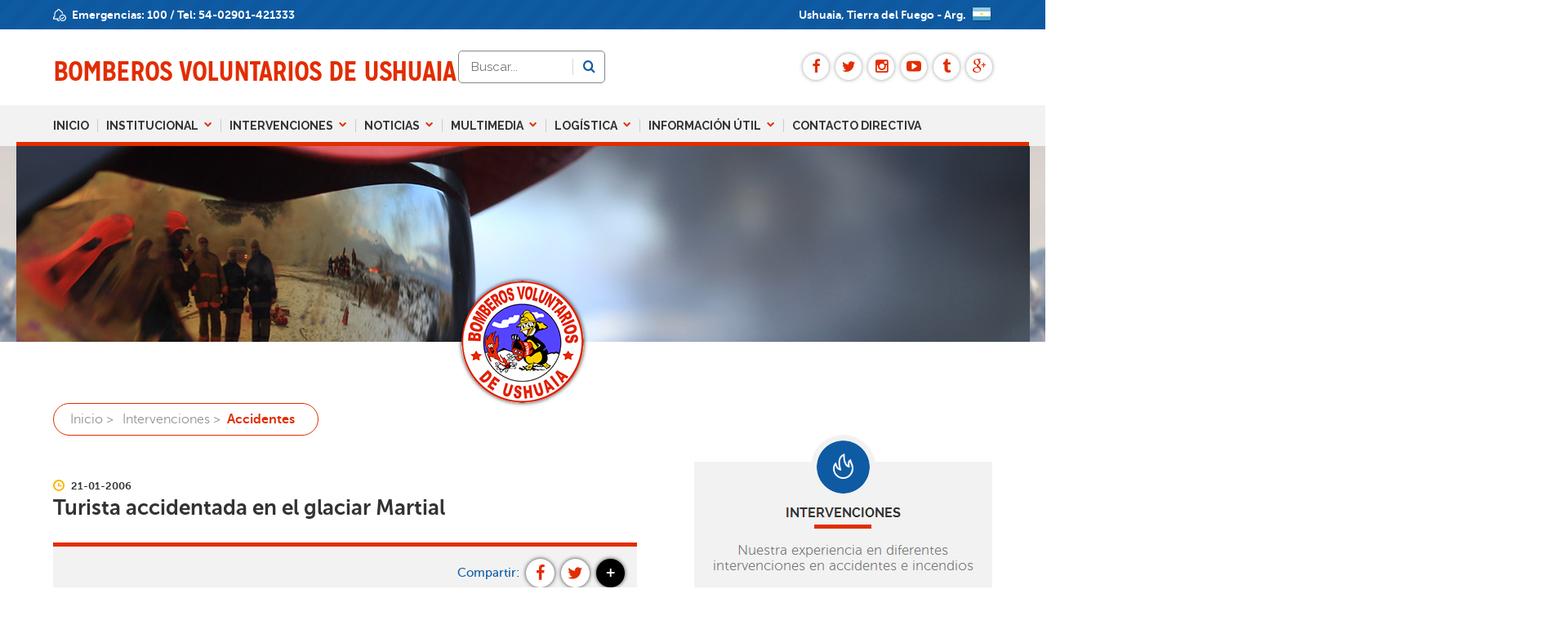

--- FILE ---
content_type: text/html; charset=utf-8
request_url: https://www.bomberosushuaia.org.ar/noticias/leer/18-turista-accidentada-glaciar-martial.html
body_size: 22177
content:
<!DOCTYPE html>
<html lang="es">
<head>
	<meta charset="utf-8">
	<meta name="viewport" content="width=device-width, initial-scale=1">
	<meta name="SKYPE_TOOLBAR" content="SKYPE_TOOLBAR_PARSER_COMPATIBLE">

	<link rel="apple-touch-icon" sizes="57x57" href="https://www.bomberosushuaia.org.ar/assets/images/favicon/apple-touch-icon-57x57.png">
	<link rel="apple-touch-icon" sizes="60x60" href="https://www.bomberosushuaia.org.ar/assets/images/favicon/apple-touch-icon-60x60.png">
	<link rel="apple-touch-icon" sizes="72x72" href="https://www.bomberosushuaia.org.ar/assets/images/favicon/apple-touch-icon-72x72.png">
	<link rel="apple-touch-icon" sizes="76x76" href="https://www.bomberosushuaia.org.ar/assets/images/favicon/apple-touch-icon-76x76.png">
	<link rel="apple-touch-icon" sizes="114x114" href="https://www.bomberosushuaia.org.ar/assets/images/favicon/apple-touch-icon-114x114.png">
	<link rel="apple-touch-icon" sizes="120x120" href="https://www.bomberosushuaia.org.ar/assets/images/favicon/apple-touch-icon-120x120.png">
	<link rel="apple-touch-icon" sizes="144x144" href="https://www.bomberosushuaia.org.ar/assets/images/favicon/apple-touch-icon-144x144.png">
	<link rel="apple-touch-icon" sizes="152x152" href="https://www.bomberosushuaia.org.ar/assets/images/favicon/apple-touch-icon-152x152.png">
	<link rel="apple-touch-icon" sizes="180x180" href="https://www.bomberosushuaia.org.ar/assets/images/favicon/apple-touch-icon-180x180.png">
	<link rel="icon" type="image/png" href="https://www.bomberosushuaia.org.ar/assets/images/favicon/favicon-32x32.png" sizes="32x32">
	<link rel="icon" type="image/png" href="https://www.bomberosushuaia.org.ar/assets/images/favicon/android-chrome-192x192.png" sizes="192x192">
	<link rel="icon" type="image/png" href="https://www.bomberosushuaia.org.ar/assets/images/favicon/favicon-96x96.png" sizes="96x96">
	<link rel="icon" type="image/png" href="https://www.bomberosushuaia.org.ar/assets/images/favicon/favicon-16x16.png" sizes="16x16">
	<link rel="manifest" href="https://www.bomberosushuaia.org.ar/assets/images/favicon/manifest.json">
	<link rel="mask-icon" href="https://www.bomberosushuaia.org.ar/assets/images/favicon/safari-pinned-tab.svg" color="#5bbad5">
	<link rel="shortcut icon" href="https://www.bomberosushuaia.org.ar/assets/images/favicon/favicon.ico">
	<meta name="msapplication-TileColor" content="#da532c">
	<meta name="msapplication-TileImage" content="https://www.bomberosushuaia.org.ar/assets/images/favicon/mstile-144x144.png">
	<meta name="msapplication-config" content="https://www.bomberosushuaia.org.ar/assets/images/favicon/browserconfig.xml">
	<meta name="theme-color" content="#ffffff">

	<title>Turista accidentada en el glaciar Martial - Bomberos Voluntarios Ushuaia</title>

	<!--open graph-->
	<meta property="og:title" content="Turista accidentada en el glaciar Martial - Bomberos Voluntarios Ushuaia" />
	<meta property="og:description" content="Glaciar Martial - Sitio de los Bomberos Voluntarios Ushuaia" />
	<meta property="og:url" content="https://www.bomberosushuaia.org.ar/noticias/leer/18-turista-accidentada-glaciar-martial.html" />
	<meta property="og:image" content="https://www.bomberosushuaia.org.ar/assets/images/fb_logo.jpg" />
	<meta property="fb:admins" content="1527523043,553679062"/>
	<!--open graph-->

<meta name="twitter:card" content="summary_large_image">
<meta name="twitter:site" content="@bomberosushuaia">
<meta name="twitter:title" content="Turista accidentada en el glaciar Martial - Bomberos Voluntarios Ushuaia">
<meta name="twitter:description" content="Glaciar Martial - Sitio de los Bomberos Voluntarios Ushuaia">
<meta name="twitter:creator" content="@bomberosushuaia">
<meta name="twitter:image" content="https://www.bomberosushuaia.org.ar/assets/images/fb_logo.jpg">

	<meta name="Designer" content="Productora Visual">
	<meta name="Description" content="Glaciar Martial - Sitio de los Bomberos Voluntarios Ushuaia"/>
	<meta name="Keywords" content="bomberos, voluntarios, ushuaia búsqueda, rescate, incendio, buceo ,agreste, accidente, firefighters,fire station, argentina. tierra del fuego, bomberos voluntarios, rescate técnico, emergencias, urgencias, volvo, holmatro ,msa, indumentaria raza. estación de bomberos, cuartel de bomberos, "/>
	<META name="revisit-after" content="1 days">
	<META name="rating" content="General">
	<META name="robot" content="All">
	<META name="Distribution" content="Global">
	
	<!-- Google tag (gtag.js) -->

<script async src="https://www.googletagmanager.com/gtag/js?id=G-M7VQQNXC9X"></script>

<script>

  window.dataLayer = window.dataLayer || [];

  function gtag(){dataLayer.push(arguments);}

  gtag('js', new Date());

  gtag('config', 'G-M7VQQNXC9X');

</script>
			
	<link href="https://www.bomberosushuaia.org.ar/assets/css/bomberos-ushuaia.css?v=1" rel="stylesheet">
	<link href="https://www.bomberosushuaia.org.ar/assets/js/fancybox2/jquery.fancybox.css" rel="stylesheet">

	<script type="text/javascript">
	var localurl='https://www.bomberosushuaia.org.ar/';
	</script>
	<script src="https://www.bomberosushuaia.org.ar/assets/js/modernizr.js"></script>
	<script src="//s7.addthis.com/js/300/addthis_widget.js"></script>
	
	<script src="https://www.bomberosushuaia.org.ar/assets/js/jquery.min.js"></script>
	<script src="https://www.bomberosushuaia.org.ar/assets/js/jquery.validate.min.js"></script>
	<script src="https://www.bomberosushuaia.org.ar/assets/js/additional-methods.min.js"></script>
	<script src="https://www.bomberosushuaia.org.ar/assets/js/trmix.js"></script>
	<script src="https://www.bomberosushuaia.org.ar/assets/js/fancybox2/jquery.fancybox.pack.js"></script>
	<script src="https://www.bomberosushuaia.org.ar/assets/js/responsiveslides.min.js"></script>
	<script type="text/javascript">
		$(".main-banner ul").responsiveSlides({
			speed: 		1000,
			timeout: 	4500,
			nav: 		true,
			pager: 		false,
			pause: 		true,
			auto: 		true,
		});
	</script>
	
	<script src="https://www.bomberosushuaia.org.ar/assets/js/actions.js"></script>
	<!--[if lt IE 9]>
	   <script src="http://html5shim.googlecode.com/svn/trunk/html5.js"></script>s
	<![endif]-->	
</head>

<body>

<div id="fb-root"></div>
<script>(function(d, s, id) {
  var js, fjs = d.getElementsByTagName(s)[0];
  if (d.getElementById(id)) return;
  js = d.createElement(s); js.id = id;
  js.src = "//connect.facebook.net/es_LA/sdk.js#xfbml=1&version=v2.6&appId=776160405854576";
  fjs.parentNode.insertBefore(js, fjs);
}(document, 'script', 'facebook-jssdk'));</script>

	<!--HEADER-->
	<header>
	<section class="top-bar">
		<article class="wrapper">
			<p>
				<span data-icon="head-bell"></span>
				<em>Emergencias: <a href="tel:100">100</a>  /   Tel: <a href="tel:5402901421333">54-02901-421333</a></em>
			</p>
			
			<p>
				<em>Ushuaia, Tierra del Fuego - Arg.</em>
				<img src="https://www.bomberosushuaia.org.ar/assets/images/img-flag-ar.png" alt="bandera Argentina">
			</p>
		</article>
	</section>

	<article class="wrapper">
		<h1 class="logo-name"><a href="https://www.bomberosushuaia.org.ar/" title="Bomberos Voluntarios de Ushuaia">BOMBEROS <wbr> VOLUNTARIOS <br>DE USHUAIA</a></h1>

				<article class="weather-box" style="display:none">
			<span id="wxIcon">
				<!-- img src="https://icons.wxug.com/i/c/k/.gif" width="47" alt="" title="" -->
			</span>
			<p><strong>Temperatura en <br> <em>Ushuaia</em>: <span id="wxTemp">	°C</span></strong></p>			
		</article>

		<form class="search-box" method="get" action="https://www.bomberosushuaia.org.ar/noticias/resultados/index.html">
			<input name="q" type="text" id="q" placeholder="Buscar..." maxlength="100" title="buscar">
			<button type="submit" title="Buscar"><span class="icon-search"></span></button>
		</form>

				<ul class="social-links">
						<li><a href="https://www.facebook.com/bomberosushuaia/timeline" title="Facebook" target="_blank"><span class="icon-facebook"></span></a></li>
						<li><a href="https://twitter.com/bomberosushuaia" title="Twitter" target="_blank"><span class="icon-twitter"></span></a></li>
						<li><a href="https://www.instagram.com/bomberosushuaia/" title="Instagram" target="_blank"><span class="icon-instagram"></span></a></li>
						<li><a href="https://www.youtube.com/channel/UCJfdAVs6PaO_UfMTgn1H0_g" title="Youtube" target="_blank"><span class="icon-youtube"></span></a></li>
						<li><a href="http://bomberosushuaia.tumblr.com/" title="Tumblr" target="_blank"><span class="icon-tumblr"></span></a></li>
						<li><a href="https://plus.google.com/u/0/103385056574395174861/posts" title="Google+" target="_blank"><span class="icon-googleplus"></span></a></li>
					</ul>
			</article>
</header>

<span class="sticky-level"></span>
<nav class="main-nav-bar">
	<a href="javascript:;" class="toggle-nav"><span class="icon-nav"></span></a>

		<ul class="main-nav">					
				<li>
			<a href="https://www.bomberosushuaia.org.ar/" title="Inicio"><em>Inicio</em></a>
					</li>
				<li>
			<a href="javascript:;" title="Institucional"><em>Institucional <span class="icon-chevron-down"></span></em></a>
						<ul class="second-level-nav">
								<li><a href="https://www.bomberosushuaia.org.ar/pagina/ver/38-institucional/1492-nomina-personal-cuerpo-activo.html" title="Cuerpo Activo">Cuerpo Activo</a></li>
								<li><a href="https://www.bomberosushuaia.org.ar/pagina/ver/41-institucional/1569-nomina-personal-reserva.html" title="Cuerpo de Reserva">Cuerpo de Reserva</a></li>
								<li><a href="javascript:;" title="Nuevas a Inscripciones">Nuevas a Inscripciones</a></li>
								<li><a href="https://www.bomberosushuaia.org.ar/pagina/ver/15-institucional/1255-comisio-directiva.html" title="Comisión">Comisión</a></li>
								<li><a href="https://www.bomberosushuaia.org.ar/pagina/ver/13-institucional/1254-resen-historica.html" title="Reseña histórica">Reseña histórica</a></li>
								<li><a href="https://www.bomberosushuaia.org.ar/pagina/ver/50-institucional/1640-aulas-virtules.html" title="Aulas Virtuales">Aulas Virtuales</a></li>
							</ul>
					</li>
				<li>
			<a href="https://www.bomberosushuaia.org.ar/noticias/index/intervencion/index.html" title="Intervenciones"><em>Intervenciones <span class="icon-chevron-down"></span></em></a>
						<ul class="second-level-nav">
								<li><a href="https://www.bomberosushuaia.org.ar/noticias/index/intervencion/1-accidentes/index.html" title="Accidentes">Accidentes</a></li>
								<li><a href="https://www.bomberosushuaia.org.ar/noticias/index/intervencion/2-incendios/index.html" title="Incendios">Incendios</a></li>
							</ul>
					</li>
				<li>
			<a href="https://www.bomberosushuaia.org.ar/noticias/index/noticia/index.html" title="Noticias"><em>Noticias <span class="icon-chevron-down"></span></em></a>
						<ul class="second-level-nav">
								<li><a href="https://www.bomberosushuaia.org.ar/noticias/index/noticia/7-actividad-federativa/index.html" title="Actividad Federativa">Actividad Federativa</a></li>
								<li><a href="https://www.bomberosushuaia.org.ar/noticias/index/noticia/6-informacion-general/index.html" title="Información General">Información General</a></li>
								<li><a href="https://www.bomberosushuaia.org.ar/noticias/index/noticia/4-comision/index.html" title="Comisión Directiva">Comisión Directiva</a></li>
							</ul>
					</li>
				<li>
			<a href="javascript:;" title="Multimedia"><em>Multimedia <span class="icon-chevron-down"></span></em></a>
						<ul class="second-level-nav">
								<li><a href="https://www.bomberosushuaia.org.ar/multimedia/index/40-videos/index.html" title="Videos">Videos</a></li>
								<li><a href="https://www.bomberosushuaia.org.ar/pagina/ver/23-multimedia/1400-portadas-fondos-pantallas.html" title="Portadas / Fondo de Pantalla">Portadas / Fondo de Pantalla</a></li>
								<li><a href="https://www.bomberosushuaia.org.ar/multimedia/index/8-fotos/index.html" title="Fotos">Fotos</a></li>
							</ul>
					</li>
				<li>
			<a href="javascript:;" title="Logística"><em>Logística <span class="icon-chevron-down"></span></em></a>
						<ul class="second-level-nav">
								<li><a href="https://www.bomberosushuaia.org.ar/pagina/ver/20-logistica/1280-sitio-entrenamiento.html" title="Sitio Entrenamiento ">Sitio Entrenamiento </a></li>
								<li><a href="https://www.bomberosushuaia.org.ar/pagina/ver/21-logistica/1252-unidades-historicas.html" title="Unidades Historicas">Unidades Historicas</a></li>
								<li><a href="https://www.bomberosushuaia.org.ar/pagina/ver/11-logistica/1355-unidades-operativas.html" title="Unidades Operativas">Unidades Operativas</a></li>
								<li><a href="https://www.bomberosushuaia.org.ar/pagina/ver/10-logistica/1253-nuestro-equipamiento.html" title="Equipamiento">Equipamiento</a></li>
							</ul>
					</li>
				<li>
			<a href="javascript:;" title="Información Útil"><em>Información Útil <span class="icon-chevron-down"></span></em></a>
						<ul class="second-level-nav">
								<li><a href="https://www.bomberosushuaia.org.ar/pagina/ver/33-informacio-util/1450-prevencio-monoxido-carbono.html" title="Prevención Monóxido de Carbono">Prevención Monóxido de Carbono</a></li>
								<li><a href="https://www.bomberosushuaia.org.ar/pagina/ver/32-informacio-util/1439-preparacio-mochila-emergencia.html" title="Mochila de Emergencia">Mochila de Emergencia</a></li>
								<li><a href="https://www.bomberosushuaia.org.ar/pagina/ver/43-informacio-util/1437-test-prevencio-incendios-hogar.html" title="Test Prevención de Incendio en el hogar">Test Prevención de Incendio en el hogar</a></li>
								<li><a href="https://www.bomberosushuaia.org.ar/pagina/ver/44-informacio-util/1611-fuego.html" title="El Fuego - Prevención ">El Fuego - Prevención </a></li>
								<li><a href="https://www.bomberosushuaia.org.ar/pagina/ver/46-informacio-util/1638-condiciones-uso-las-escaleras-emergencias.html" title="Escaleras de Emergencia">Escaleras de Emergencia</a></li>
								<li><a href="https://www.bomberosushuaia.org.ar/pagina/ver/22-informacio-util/1434-seguridad-vial.html" title="Prevención Seguridad Vial ">Prevención Seguridad Vial </a></li>
								<li><a href="https://www.bomberosushuaia.org.ar/pagina/ver/28-informacio-util/1436-i-concientizacio-sobre-sismo.html" title="Concientización en Sismo">Concientización en Sismo</a></li>
							</ul>
					</li>
				<li>
			<a href="https://www.bomberosushuaia.org.ar/contacto/index.html" title="Contacto Directiva"><em>Contacto Directiva</em></a>
					</li>
			</ul>
	</nav>	<!--/HEADER-->

	<!-- MAIN-BANNER -->
	<figure class="inside-banner"><img src="https://www.bomberosushuaia.org.ar/public/media/publicidades/header-interno_4.jpg" alt="publicidad" width="1920" height="240" /></figure>	<!-- /MAIN-BANNER --><!-- MAIN-CONTENT -->
	<section class="wrapper">
		<figure class="logo">
			<img src="https://www.bomberosushuaia.org.ar/assets/images/logo-bomberos-ushuaia.png" alt="Bomberos Voluntarios de Ushuaia">
		</figure>

		<section class="left-column">
			<ul class="bread-crumbs">
				<li><a href="https://www.bomberosushuaia.org.ar/" title="Inicio">Inicio  &gt;</a></li>
				<li><a href="https://www.bomberosushuaia.org.ar/noticias/index/intervencion/index.html" title="Intervenciones">Intervenciones  &gt;</a></li><li><a href="https://www.bomberosushuaia.org.ar/noticias/index/intervencion/1-accidentes/index.html" title="Accidentes">Accidentes</a></li>			</ul>

			<h2 class="inside-title">
				<span class="news-date">
					<span data-icon="clock-news"></span>
					<i>21-01-2006</i>
				</span>
				Turista accidentada en el glaciar Martial</h2>
						

			<div class="top-share-links">
				<div class="share-box">
					<i>Compartir:</i>
					<ul>
						<li><a class="addthis_button_facebook" title="Facebook"><span class="icon-facebook"></span></a></li>
						<li><a class="addthis_button_twitter" title="Twitter"><span class="icon-twitter"></span></a></li>
						<li><a class="addthis_button_compact" title="Más">+</a></li>
					</ul>
				</div>
			</div>

			<p class="intro">Glaciar Martial</p><div class="contentbody">Personal: Asignado<br>Unidades: N° 9<br>
                      Hora de regreso: 16:10 Hs<br></div>
			<div class="bottom-share-links">
				<div class="share-box">
					<i>Compartir:</i>
					<ul>
						<li><a class="addthis_button_facebook" title="Facebook"><span class="icon-facebook"></span></a></li>
						<li><a class="addthis_button_twitter" title="Twitter"><span class="icon-twitter"></span></a></li>
						<li><a class="addthis_button_compact" title="Más">+</a></li>
					</ul>
				</div>
			</div>
					</section>

		<section class="side-bar">





	<article class="col-info aside">
		<div class="pubholder"><a href="http://www.bomberosushuaia.org.ar/noticias/index/intervencion/1-accidentes/index.html" target="_top"><img src="https://www.bomberosushuaia.org.ar/public/media/publicidades/ban-intervenciones_5.jpg" alt="publicidad" width="365" height="250" /></a></div><div class="pubholder"><div class="fb-page" data-href="https://www.facebook.com/pages/Bomberos-Voluntarios-Ushuaia/10150139800865008" data-tabs="timeline" data-height="500" data-small-header="false" data-adapt-container-width="true" data-hide-cover="false" data-show-facepile="true"><div class="fb-xfbml-parse-ignore"><blockquote cite="https://www.facebook.com/pages/Bomberos-Voluntarios-Ushuaia/10150139800865008"><a href="https://www.facebook.com/pages/Bomberos-Voluntarios-Ushuaia/10150139800865008">Bomberos Voluntarios Ushuaia</a></blockquote></div></div></div>		<header>
			<em>Seguinos en:</em>
			<ul class="social-network">
								<li><a href="https://www.facebook.com/bomberosushuaia/timeline" title="Facebook" target="_blank"><span class="icon-facebook"></span></a></li>
								<li><a href="https://twitter.com/bomberosushuaia" title="Twitter" target="_blank"><span class="icon-twitter"></span></a></li>
								<li><a href="https://www.instagram.com/bomberosushuaia/" title="Instagram" target="_blank"><span class="icon-instagram"></span></a></li>
								<li><a href="https://www.youtube.com/channel/UCJfdAVs6PaO_UfMTgn1H0_g" title="Youtube" target="_blank"><span class="icon-youtube"></span></a></li>
								<li><a href="http://bomberosushuaia.tumblr.com/" title="Tumblr" target="_blank"><span class="icon-tumblr"></span></a></li>
								<li><a href="https://plus.google.com/u/0/103385056574395174861/posts" title="Google+" target="_blank"><span class="icon-googleplus"></span></a></li>
									
			</ul>
		</header>
		<div class="pubholder"><h3>Información Útil </h3><a href="http://www.bomberosushuaia.org.ar/pagina/ver/1387-campana-de-prevencion-vial.html" target="_top"><img src="https://www.bomberosushuaia.org.ar/public/media/publicidades/banner-datos-utiles_6.jpg" alt="publicidad" width="365" height="250" /></a></div><div class="pubholder"><iframe width="560" height="315" src="https://www.youtube.com/embed/rWkniT7e5fc" frameborder="0" allow="accelerometer; autoplay; encrypted-media; gyroscope; picture-in-picture" allowfullscreen></iframe>></div>		


	</article>
</section>		</section>
	<!-- /MAIN-CONTENT -->
	<!--FOOTER-->
	<blockquote class="footer-quote">
	“Cuando uno está en peligro se refugia en los bomberos y se acuerda de Dios, cuando el peligro pasó Dios es olvidado y los bomberos criticados” 
</blockquote>

<footer>
	<section class="wrapper">
		<article class="footer-column">
			<h2><span data-icon="marker-foo"></span><i>Nuestras direcciones</i></h2>
			<ul>
				<li>
					<strong>CUARTEL CENTRAL</strong>
					<p>H. Magallanes Nº 974 <br> Código Postal 9410 <br> Ushuaia - TDF</p>
					<p>Tel: 54-02901-421333 <br> Fax: 54-02901-432800 <br> Tel Adm.C.D: 432846 </p>
				</li>
			</ul>
			<ul>
				<li>
					<strong>DESTACAMENTO SOTO</strong>
					<p>Kuanip Nº 965 <br> Código Postal 9410 <br> Ushuaia - TDF</p>
					<p>Tel : 54-02901-443444</p>
				</li>
			</ul>
		</article>

		<article class="footer-column">
			<h2><span data-icon="phone-foo"></span><i>Contáctenos</i></h2>
			<ul>
				<li>
					<strong>EMERGENCIAS: 100</strong>
					<p>Tel: 54-02901-421333 <br> Mail: bomberosushuaia@gmail.com <br> Ushuaia, Tierra del Fuego <br> Argentina</p>
				</li>
			</ul>
		</article>

		<article class="logo-box-foo">
			<img src="https://www.bomberosushuaia.org.ar/assets/images/logo-bomberos-ushuaia-foo.png" alt="logo Bomberos Ushuaia">
			<div class="share-box-foo">
				<i>Compartir:</i>
				<ul>
					<li><a class="addthis_button_facebook" title="Facebook"><span class="icon-facebook"></span></a></li>
					<li><a class="addthis_button_twitter" title="Twitter"><span class="icon-twitter"></span></a></li>
					<li><a class="addthis_button_compact" title="Más">+</a></li>
				</ul>
			</div>
			<div><a href="https://www.daleclickmarketing.com" target="_blank" title="Dale Click Marketing Digital"><img src="https://www.bomberosushuaia.org.ar/assets/images/logodaleclick.svg" alt="Dale Click Marketing Digital"></a></div>
		</article>
	</section>
</footer>

<article class="bottom-credits">
	<div class="wrapper">
		<p><strong>Bomberos Voluntarios de Ushuaia</strong> - Todos los derechos reservados 2026</p>
	</div>
	
</article>


<div class="wrap-top-btn">
	<a href="javascript:;" title="subir" onclick="jQuery('html, body').animate( {scrollTop: 0}, 'slow' );" id="btn-top"><span class="icon-chevron-up"></span></a>
</div>	<!--/FOOTER-->
<script>

  (function(i,s,o,g,r,a,m){i['GoogleAnalyticsObject']=r;i[r]=i[r]||function(){
  (i[r].q=i[r].q||[]).push(arguments)},i[r].l=1*new Date();a=s.createElement(o),
  m=s.getElementsByTagName(o)[0];a.async=1;a.src=g;m.parentNode.insertBefore(a,m)
  })(window,document,'script','https://www.google-analytics.com/analytics.js','ga');

  ga('create', 'UA-77923000-1', 'auto');
  ga('send', 'pageview');

</script>

</body>
</html>

--- FILE ---
content_type: text/css
request_url: https://www.bomberosushuaia.org.ar/assets/css/bomberos-ushuaia.css?v=1
body_size: 51133
content:
@import url(https://fonts.googleapis.com/css?family=Raleway:400,700,600);
article,
aside,
details,
figcaption,
figure,
footer,
header,
hgroup,
main,
nav,
section,
summary {
  display: block;
}
audio,
canvas,
video {
  display: inline-block;
}
audio:not([controls]) {
  display: none;
  height: 0;
}
[hidden],
template {
  display: none;
}
html {
  font-family: sans-serif;
  -ms-text-size-adjust: 100%;
  -webkit-text-size-adjust: 100%;
}
body {
  margin: 0;
}
a {
  background: 0 0;
}
a:focus {
  outline: thin dotted;
}
a:active,
a:hover {
  outline: 0;
}
h1 {
  font-size: 2em;
  margin: 0.67em 0;
}
abbr[title] {
  border-bottom: 1px dotted;
}
b,
strong {
  font-weight: 700;
}
dfn {
  font-style: italic;
}
hr {
  -moz-box-sizing: content-box;
  box-sizing: content-box;
  height: 0;
}
mark {
  background: #ff0;
  color: #000000;
}
code,
kbd,
pre,
samp {
  font-family: monospace,serif;
  font-size: 1em;
}
pre {
  white-space: pre-wrap;
}
q {
  quotes: "\201C" "\201D" "\2018" "\2019";
}
small {
  font-size: 80%;
}
sub,
sup {
  font-size: 75%;
  line-height: 0;
  position: relative;
  vertical-align: baseline;
}
sup {
  top: -0.5em;
}
sub {
  bottom: -0.25em;
}
img {
  border: 0;
}
svg:not(:root) {
  overflow: hidden;
}
figure {
  margin: 0;
}
fieldset {
  border: 1px solid silver;
  margin: 0 2px;
  padding: 0.35em 0.625em 0.75em;
}
legend {
  border: 0;
  padding: 0;
}
button,
input,
select,
textarea {
  font-family: inherit;
  font-size: 100%;
  margin: 0;
}
button,
input {
  line-height: normal;
}
button,
select {
  text-transform: none;
}
button,
html input[type=button],
input[type=reset],
input[type=submit] {
  -webkit-appearance: button;
  cursor: pointer;
}
button[disabled],
html input[disabled] {
  cursor: default;
}
input[type=checkbox],
input[type=radio] {
  box-sizing: border-box;
  padding: 0;
}
input[type=search] {
  -webkit-appearance: textfield;
  -moz-box-sizing: content-box;
  -webkit-box-sizing: content-box;
  box-sizing: content-box;
}
input[type=search]::-webkit-search-cancel-button,
input[type=search]::-webkit-search-decoration {
  -webkit-appearance: none;
}
button::-moz-focus-inner,
input::-moz-focus-inner {
  border: 0;
  padding: 0;
}
textarea {
  overflow: auto;
  vertical-align: top;
}
table {
  border-collapse: collapse;
  border-spacing: 0;
}
/***************************************/
/*=========     @FONT-FACE    =========*/
/***************************************/
@font-face {
  font-family: 'museosans-300';
  src: url('fonts/museosans-300.eot');
  src: url('fonts/museosans-300.eot') format('embedded-opentype'), url('fonts/museosans-300.woff2') format('woff2'), url('fonts/museosans-300.woff') format('woff'), url('fonts/museosans-300.ttf') format('truetype'), url('fonts/museosans-300.svg#museosans-300') format('svg');
  font-weight: normal;
  font-style: normal;
}
@font-face {
  font-family: 'museosans-500';
  src: url('fonts/museosans-500.eot');
  src: url('fonts/museosans-500.eot') format('embedded-opentype'), url('fonts/museosans-500.woff2') format('woff2'), url('fonts/museosans-500.woff') format('woff'), url('fonts/museosans-500.ttf') format('truetype'), url('fonts/museosans-500.svg#museosans-500') format('svg');
  font-weight: normal;
  font-style: normal;
}
@font-face {
  font-family: 'museosans-700';
  src: url('fonts/museosans-700.eot');
  src: url('fonts/museosans-700.eot') format('embedded-opentype'), url('fonts/museosans-700.woff2') format('woff2'), url('fonts/museosans-700.woff') format('woff'), url('fonts/museosans-700.ttf') format('truetype'), url('fonts/museosans-700.svg#museosans-700') format('svg');
  font-weight: normal;
  font-style: normal;
}
@font-face {
  font-family: 'mission_gothic_bold';
  src: url('fonts/mission_gothic_bold.eot');
  src: url('fonts/mission_gothic_bold.eot') format('embedded-opentype'), url('fonts/mission_gothic_bold.woff2') format('woff2'), url('fonts/mission_gothic_bold.woff') format('woff'), url('fonts/mission_gothic_bold.ttf') format('truetype'), url('fonts/mission_gothic_bold.svg#mission_gothic_bold') format('svg');
  font-weight: normal;
  font-style: normal;
}
@font-face {
  font-family: 'icomoon';
  src: url('fonts/icomoon.eot?xgqwaj');
  src: url('fonts/icomoon.eot?xgqwaj#iefix') format('embedded-opentype'), url('fonts/icomoon.ttf?xgqwaj') format('truetype'), url('fonts/icomoon.woff?xgqwaj') format('woff'), url('fonts/icomoon.svg?xgqwaj#icomoon') format('svg');
  font-weight: normal;
  font-style: normal;
}
/***************************************/
/*========= CLEANERS & OTHERS =========*/
/***************************************/
* {
  box-sizing: border-box;
  outline: none;
}
ul,
ol {
  margin: 0;
  padding: 0;
  list-style: none;
}
a,
a:link,
a:visited,
a:hover,
a:active {
  text-decoration: none;
  outline: none;
}
figure {
  line-height: 0;
}
::-moz-selection {
  background: #af2300;
  color: #ffffff;
}
::selection {
  background: #af2300;
  color: #ffffff;
}
img {
  width: 100%;
  height: auto;
}
html {
  font-size: 62.5%;
  overflow-x: hidden;
}
body {
  font-family: 'museosans-300';
  font-size: 10px;
  overflow-x: hidden;
  min-height: 900px;
}
/*-------------
*-- CLEARNER --*
-------------*/
.cleaner {
  clear: both;
  display: block;
}
.clearfix::after {
  content: '';
  display: block;
  clear: both;
}
/*----------------
*-- ICONs-PACK --*
----------------*/
[class^="icon-"],
[class*=" icon-"] {
  font-family: 'icomoon' !important;
  speak: none;
  font-style: normal;
  font-weight: normal;
  font-variant: normal;
  text-transform: none;
  line-height: 1;
  -webkit-font-smoothing: antialiased;
  -moz-osx-font-smoothing: grayscale;
}
.icon-search:before {
  content: "\f002";
}
.icon-play:before {
  content: "\f04b";
}
.icon-chevron-left:before {
  content: "\f053";
}
.icon-chevron-right:before {
  content: "\f054";
}
.icon-chevron-up:before {
  content: "\f077";
}
.icon-chevron-down:before {
  content: "\f078";
}
.icon-twitter:before {
  content: "\f099";
}
.icon-facebook:before {
  content: "\f09a";
}
.icon-nav:before {
  content: "\f0c9";
}
.icon-googleplus:before {
  content: "\f0d5";
}
.icon-envelope:before {
  content: "\f0e0";
}
.icon-youtube:before {
  content: "\f16a";
}
.icon-instagram:before {
  content: "\f16d";
}
.icon-tumblr:before {
  content: "\f173";
}
/* =Own= */
[data-icon] {
  background: url(../images/sprite-icons.svg) no-repeat;
  display: inline-block;
  vertical-align: middle;
  position: relative;
  text-indent: -9999px;
}
[data-icon=close-nav] {
  width: 25px;
  height: 26px;
  background-position: -75px -169px;
  transform: scale(1.4);
  -ms-transform: scale(1.4);
  -webkit-transform: scale(1.4);
}
[data-icon=head-bell] {
  width: 16px;
  height: 15px;
}
[data-icon=red-star] {
  width: 20px;
  height: 19px;
  background-position: -25px 0;
}
[data-icon=yellow-star] {
  width: 20px;
  height: 19px;
  background-position: -25px -20px;
}
[data-icon=clock-news] {
  width: 14px;
  height: 14px;
  background-position: -50px 0;
}
[data-icon=fb-icon] {
  width: 30px;
  height: 30px;
  background-position: -75px 0;
}
[data-icon=ins-icon] {
  width: 25px;
  height: 25px;
  background-position: -75px -35px;
}
[data-icon=marker-foo] {
  width: 45px;
  height: 45px;
  background-position: -115px 0;
  box-shadow: 0 0 5px rgba(0, 0, 0, 0.5);
  border-radius: 50%;
}
[data-icon=phone-foo] {
  width: 45px;
  height: 45px;
  background-position: -115px -50px;
  box-shadow: 0 0 5px rgba(0, 0, 0, 0.5);
  border-radius: 50%;
}
[data-icon=phone-contact] {
  width: 40px;
  height: 40px;
  background-position: -115px -100px;
  border-radius: 50%;
}
[data-icon=camera-ico],
[data-icon=play-ico],
[data-icon=camera-play-ico] {
  width: 60px;
  height: 60px;
  background-position: 0 -65px;
  border: solid 2px #fff;
  background-color: #e22d00;
  background-origin: border-box;
  border-radius: 50%;
}
[data-icon=play-ico] {
  background-position: 0 -130px;
}
[data-icon=camera-play-ico] {
  background-position: 0 -195px;
}
[data-icon=sent-ok] {
  width: 25px;
  height: 26px;
  background-position: -75px -109px;
}
[data-icon=sent-error] {
  width: 25px;
  height: 26px;
  background-position: -75px -139px;
}
/*----------------------
*-- WRAPPER-&-BASICS --*
----------------------*/
.wrapper {
  max-width: 1150px;
  margin: auto;
  position: relative;
}
.wrapper::after {
  content: '';
  display: block;
  clear: both;
}
/*************************************/
/*=========      $HEADER    =========*/
/*************************************/
.top-bar {
  background: url(../images/bg-header-bar.jpg) #0e589f;
  min-height: 35px;
}
.top-bar p {
  margin: 0;
  font: normal 1.4em/35px 'museosans-700';
  color: #fff;
}
.top-bar p:first-child {
  float: left;
}
.top-bar p:last-child {
  float: right;
}
.top-bar p span,
.top-bar p img,
.top-bar p em {
  display: inline-block;
  vertical-align: middle;
}
.top-bar p em {
  font-style: normal;
  margin: 0 4px;
}
.top-bar p img {
  max-width: 25px;
}
.top-bar p a {
  color: inherit;
}
.logo-name {
  color: #e22d00;
  font: normal 3.4em 'mission_gothic_bold';
  letter-spacing: -0.03em;
  display: inline-block;
  vertical-align: middle;
  margin: 30px 0 20px;
}
.logo-name a{
	 color: #e22d00;
	 text-decoration:none;
}
.logo-name br {
  display: none;
}
.weather-box {
  display: inline-block;
  vertical-align: middle;
  margin: 0 2.17391304%;
}
.weather-box span[id=wxIcon] {
  max-width: 39px;
  display: inline-block;
  vertical-align: middle;
}
.weather-box p {
  margin: 0;
  display: inline-block;
  vertical-align: middle;
  font-size: 1.5em;
  color: #858585;
}
.weather-box p strong {
  font-weight: normal;
  font-family: 'museosans-700';
}
.weather-box p em {
  font-style: normal;
  font-family: 'museosans-300';
}
.weather-box p span {
  color: #1F79D0;
  font-family: 'museosans-300';
}
.search-box {
  display: inline-block;
  vertical-align: middle;
  width: 15.65217391%;
  position: relative;
}
.search-box input {
  display: block;
  width: 100%;
  height: 40px;
  border-radius: 5px;
  font: normal 1.5em 'Raleway';
  color: #999999;
  padding: 0 45px 0 15px;
  border: solid 1px #858585;
  transition: 0.3s;
  -webkit-transition: 0.3s;
}
.search-box input:focus {
  box-shadow: 0 0 5px #5aa8f1;
  border-color: #5aa8f1;
}
.search-box button {
  width: 40px;
  height: 20px;
  background-color: transparent;
  position: absolute;
  right: 0;
  top: 10px;
  border: none;
  border-left: solid 1px #D7D7D7;
  color: #0e5ba4;
  font-size: 1.6em;
}
.social-links {
  float: right;
  margin-top: 30px;
}
.social-links li {
  display: inline-block;
  vertical-align: middle;
  margin-left: 5px;
  overflow: hidden;
  width: 32px;
  height: 32px;
  border-radius: 50%;
  color: #e22d00;
  box-shadow: 0 0 5px rgba(0, 0, 0, 0.4);
  transition: 0.3s;
  -webkit-transition: 0.3s;
}
.social-links li:hover {
  transform: rotate(360deg);
  -ms-transform: rotate(360deg);
  -webkit-transform: rotate(360deg);
  background-color: #e22d00;
}
.social-links li:hover a {
  color: #fff;
}
.social-links li a {
  display: block;
  height: 100%;
  text-align: center;
  line-height: 35px;
  color: inherit;
  font-size: 1.8em;
}
/*-------------
*-- NAV-BAR --*
-------------*/
nav.main-nav-bar {
  background-color: #F2F2F2;
  position: relative;
}
nav.main-nav-bar::after {
  content: '';
  width: 100%;
  max-width: 1240px;
  height: 5px;
  background-color: #e22d00;
  margin: auto;
  position: absolute;
  left: 0;
  right: 0;
  bottom: 0;
  z-index: 300;
}
nav.main-nav-bar.stick {
  position: fixed;
  width: 100%;
  left: 0;
  top: 0;
  z-index: 700;
}
.toggle-nav {
  display: none;
}
.main-nav {
  max-width: 1150px;
  margin: auto;
  position: relative;
  z-index: 400;
}
.main-nav > li {
  display: inline-block;
  margin-right: -3px;
  position: relative;
  font-family: 'Raleway';
  font-weight: 700;
  text-transform:uppercase;
}
.main-nav > li:first-child span[data-icon] {
  display: none;
}
.main-nav > li > a {
  display: block;
  font-size: 1.4em;
  line-height: 50px;
  color: #333333;
}
.main-nav > li > a > em {
  font-style: normal;
  border-right: solid 1px #CCCCCC;
  padding: 0 10px;
}
.main-nav > li > a span {
  color: #e22d00;
  font-size: 0.7em;
  position: relative;
  top: -3px;
  display: inline-block;
  margin-left: 4px;
}
.main-nav > li:first-child span[data-icon] {
  display: none;
}
.main-nav > li:first-child em {
  padding-left: 0;
}
.main-nav > li:last-child em {
  border: none;
}
.main-nav > li.active > a,
.main-nav > li:hover > a {
  color: #e22d00;
}
.main-nav > li:hover .second-level-nav {
  display: block;
}
.second-level-nav {
  position: absolute;
  z-index: 5000;
  width: 230px;
  left: 0;
  display: none;
}
.second-level-nav li {
  background-color: #000;
  text-transform:none;
}
.second-level-nav li:not(:last-child) a {
  border-bottom: solid 1px #3C3C3C;
}
.second-level-nav a {
  display: block;
  color: #fff;
  font: normal 1.5em 'museosans-500';
  padding: 1em;
  transition: 0.3s;
  -webkit-transition: 0.3s;
}
.second-level-nav a:hover {
  background-color: #0e5ba4;
}
/**************************************/
/*==========  $BANNER-HOME  ==========*/
/**************************************/
.banner-wrap {
  background: url(../images/bg-slide.jpg) center top / cover no-repeat;
}
.main-banner {
  position: relative;
  max-width: 1240px;
  margin: auto;
}
.main-banner .rslides {
  position: relative;
  overflow: hidden;
}
.main-banner .rslides li {
  position: absolute;
  display: none;
  width: auto;
  line-height: 0;
  left: 50%;
  transform: translateX(-50%);
  -ms-transform: translateX(-50%);
  -webkit-transform: translateX(-50%);
}
.main-banner .rslides li:first-child {
  float: left;
  position: relative;
  display: block;
}
.main-banner .rslides li img {
  width: auto;
}
.main-banner .rslides_nav {
  position: absolute;
  z-index: 600;
  outline: none !important;
  top: 50%;
  width: 45px;
  height: 94px;
  transform: translateY(-50%);
  -webkit-transform: translateY(-50%);
  -ms-transform: translateY(-50%);
  background: url(../images/sprite-icons.svg);
  transition: 0.3s;
  -webkit-transition: 0.3s;
}
.main-banner .rslides_nav:hover {
  opacity: 0.6;
}
.main-banner .rslides_nav.prev {
  left: -10px;
  background-position: -180px 0;
}
.main-banner .rslides_nav.next {
  right: -10px;
  background-position: -180px -95px;
}
/***************************************/
/*==========  $MAIN-CONTENT  ==========*/
/***************************************/
.logo {
  width: 150px;
  margin: -75px auto 0;
  overflow: hidden;
  border-radius: 50%;
  position: relative;
  z-index: 200;
  box-shadow: 0 0 5px rgba(0, 0, 0, 0.8);
}
.main-title {
  font: normal 2.6em 'museosans-700';
  text-align: center;
}
.main-title + p {
  text-align: center;
  color: #868686;
  font-size: 1.7em;
  margin-top: 0;
  padding: 0 10%;
}
/****************************************/
/*==========  $MAIN-SERVICES  ==========*/
/****************************************/
.main-services::after {
  content: '';
  display: block;
  clear: both;
}
.main-services li {
  float: left;
  width: 31.73913043%;
  background-color: #F2F2F2;
  padding-bottom: 25px;
  margin: 40px 0;
}
.main-services li:nth-child(2) {
  margin: 40px 2.39130435%;
}
.main-services li:hover {
  background-color: #DBDBDB;
}
.main-services li:hover a em {
  background-color: #0e5ba4;
}
.main-services li:hover figure img {
  opacity: 0.7;
  transform: scale(1.2);
  -ms-transform: scale(1.2);
  -webkit-transform: scale(1.2);
}
.main-services li:hover h2::after {
  width: 200px;
}
.main-services * {
  transition: 0.3s;
  -webkit-transition: 0.3s;
}
.main-services figure {
  overflow: hidden;
}
.main-services img[src$=svg] {
  display: block;
  box-sizing: content-box;
  border-radius: 50%;
  width: 65px;
  border: solid 7px #F2F2F2;
  margin: -33px auto 0;
  position: relative;
  z-index: 10;
}
.main-services h2 {
  font: 700 1.6em 'Raleway';
  color: #333333;
  text-align: center;
  text-transform:uppercase;
}
.main-services h2::after {
  content: '';
  width: 70px;
  height: 5px;
  background-color: #e22d00;
  margin: 5px auto 0;
  display: block;
  transition: 0.3s;
  -webkit-transition: 0.3s;
}
.main-services p {
  text-align: center;
  font-size: 1.7em;
  color: #797979;
  padding: 0 6%;
}
.main-services a {
  display: block;
  text-align: center;
  color: #fff;
  font: normal 600 1.4em 'Raleway';
  position: relative;
}
.main-services a em {
  width: 130px;
  line-height: 35px;
  border-radius: 20px;
  background-color: #999999;
  font-style: normal;
  display: block;
  margin: auto;
  position: relative;
  z-index: 2;
}
.main-services a::before {
  content: '';
  width: 100%;
  height: 1px;
  background-color: #ccc;
  position: absolute;
  left: 0;
  top: 50%;
  z-index: 1;
}
.main-services.aside li {
  float: none;
  width: 100%;
  position: relative;
  padding-top: 40px;
  margin: 0;
}
.main-services.aside img[src$=svg] {
  position: absolute;
  left: 0;
  right: 0;
  top: 0;
}
/*-----------------
*-- NEWS-COLUMN --*
-----------------*/
.news-column {
  float: left;
  width: 66.08695652%;
  margin-top: 20px;
}
.news-column h2 {
  font: 700 2.6em 'Raleway';
  color: #333333;
  margin-top: 0;
}
.news-column h2 span {
  top: -2px;
}
.news-column h2 em {
  display: inline-block;
  vertical-align: middle;
  font-style: normal;
  margin-left: 10px;
}
.news-box {
  margin-bottom: 20px;
}
.news-box::after {
  content: '';
  display: block;
  clear: both;
}
.news-box figure {
  float: left;
  width: 200px;
  margin: 0 15px 15px 0;
}
.news-box h2 {
  margin: 0 0 0.5em;
  font: 700 1.8em 'Raleway';
}
.news-box h2 a {
  color: #0e5ba4;
}
.news-box h2 a:hover {
  text-decoration: underline;
}
.news-box p {
  color: #797979;
  font-size: 1.7em;
  margin: 0.6em 0;
}
.news-box p a {
  color: inherit;
}
.news-box p a:hover {
  text-decoration: underline;
}
h2 .news-date{
	clear: both;
	display: inline-block;
	font-size: 0.5em;
	width: 100%;
	font-style:normal;
}
h2 .news-date i {
  font-style: normal;
  display: inline-block;
  vertical-align: middle;
  margin: 2px 0 0 5px;
}
.news-box .news-date {
  display: inline-block;
  color: #333;
  font: normal 1.4em/30px 'museosans-700';
}
.news-box .news-date i {
  font-style: normal;
  display: inline-block;
  vertical-align: middle;
  margin: 2px 0 0 5px;
}
.news-box > a {
  display: block;
  float: right;
  font: normal 1.4em/30px 'museosans-700';
  border-radius: 15px;
  color: #fff;
  background-color: #999999;
  padding: 0 15px;
  transition: 0.3s;
  -webkit-transition: 0.3s;
}
.news-box > a:hover {
  background-color: #e22d00;
  padding: 0 25px;
}
/*-----------------
*-- TWITTER-BOX --*
-----------------*/
.twitter-box {
  float: right;
  width: 31.30434783%;
  border: solid 1px #CCCCCC;
  border-radius: 8px;
  overflow: hidden;
  margin-top: 20px;
}
/*-------------------
*-- BOTTOM-BANNER --*
-------------------*/
.bottom-banner {
  min-height: 420px;
  background: url(../images/bg-bottom-info.jpg) center top / cover no-repeat;
  margin: 70px 0;
}
.icons-list {
  width: 52.17391304%;
  float: left;
  margin-top: 11.30434783%;
}
.icons-list::after {
  content: '';
  display: block;
  clear: both;
}
.icons-list li {
  float: left;
  width: 31.66666667%;
  position: relative;
}
.icons-list li:nth-child(2) {
  margin: 0 2.5%;
}
.icons-list li:not(:last-child)::after {
  content: '';
  background: url(../images/sprite-icons.svg) -25px -20px;
  width: 20px;
  height: 19px;
  position: absolute;
  top: 50px;
  right: -10px;
  margin-top: -10px;
}
.icons-list img {
  box-sizing: content-box;
  width: 52.63157895%;
  max-width: 100px;
  background-color: rgba(0, 0, 0, 0.3);
  border-radius: 50%;
  display: block;
  margin: auto;
  border: solid 3px #fff;
}
.icons-list p {
  color: #fff;
  font: 700 1.7em 'Raleway';
  text-align: center;
}
.video-box {
  float: right;
  width: 39.13043478%;
  margin-top: 3.47826087%;
}
.video-box::after {
  content: '';
  display: block;
  clear: both;
}
.video-box h2 {
  margin: 0 0 0.3em;
  font: 700 2.6em 'Raleway';
  color: #333;
}
.video-box h2 span {
  color: #FFCB00;
}
.video-box a {
  font: 600 1.4em 'Raleway';
  color: #fff;
  background-color: #0e5ba4;
  border: solid 1px #fff;
  padding: 0.6em 1.5em;
  border-radius: 30px;
  float: right;
  margin-top: 1em;
}
.video-wrap {
  position: relative;
  padding-top: 57.77777778%;
}
.video-wrap iframe {
  position: absolute;
  width: 100%;
  height: 100%;
  top: 0;
  border: none;
}
/*----------------------
*-- THREE-COLS-INFO --*
----------------------*/
.three-cols-info {
  max-width: 1150px;
  margin: auto;
}
.three-cols-info::after {
  content: '';
  display: block;
  clear: both;
}
.col-info {
  width: 31.73913043%;
  float: left;
}
.col-info:nth-child(2) {
  margin: 0 2.39130435%;
}
.col-info header {
  margin-bottom: 30px;
}
.col-info header span[data-icon] {
  margin-right: 5px;
}
.col-info header em {
  font: 700 normal 2em 'Raleway';
  color: #333;
  display: inline-block;
  vertical-align: middle;
}
.col-info.aside {
  float: none;
  width: 100%;
}
.webcam-wrap {
  padding-top: 1px;
  text-align: right;
}
.webcam-wrap h2 {
  font: 700 2em 'Raleway';
  color: #0e5ba4;
  text-align: left;
}
.webcam-wrap a {
  display: inline-block;
  font-size: 1.8em;
  color: #585858;
  margin-top: 10px;
}
.webcam-wrap a span {
  display: inline-block;
  vertical-align: middle;
  color: #e22d00;
  font-size: 0.6em;
  margin-top: -1px;
}
.webcam-wrap a:hover {
  text-decoration: underline;
}
.webcam-wrap + a {
  display: block;
  margin-top: 30px;
}
.social-network {
  display: inline-block;
  vertical-align: middle;
}
.social-network li {
  display: inline-block;
  vertical-align: middle;
  width: 35px;
  height: 35px;
  background-color: #e22d00;
  border-radius: 50%;
  text-align: center;
  line-height: 37px;
  overflow: hidden;
  transition: 0.3s;
  -webkit-transition: 0.3s;
}
.social-network li:hover {
  background-color: #0e5ba4;
}
.social-network li a {
  color: #fff;
  font-size: 1.7em;
  display: block;
  height: 100%;
}
/*********************************/
/*==========  $FOOTER  ==========*/
/*********************************/
.footer-quote {
  max-width: 900px;
  margin: 80px auto;
  background-color: #F8F8F8;
  border: solid 1px #e22d00;
  font: normal 1.7em 'museosans-500';
  color: #333333;
  text-align: center;
  padding: 0.8em 2.5em;
  border-radius: 35px;
}
footer {
  background: url(../images/bg-header-bar.jpg) repeat-x #0e5ba4;
  padding: 35px 0;
  position: relative;
}
footer::before {
  content: '';
  max-width: 1240px;
  height: 5px;
  background-color: #e22d00;
  position: absolute;
  left: 0;
  right: 0;
  top: -5px;
  margin: auto;
}
.footer-column {
  display: inline-block;
}
.footer-column + .footer-column {
  margin-left: 4.7826087%;
}
.footer-column h2 {
  margin-top: 0;
  font: 600 normal 2em 'Raleway';
  letter-spacing: 1px;
}
.footer-column h2 i {
  font-style: normal;
  color: #FFCB00;
  display: inline-block;
  vertical-align: middle;
  margin-left: 12px;
}
.footer-column ul {
  display: inline-block;
  padding-left: 55px;
  vertical-align: top;
}
.footer-column ul strong {
  font: normal 1.5em 'museosans-700';
  display: block;
}
.footer-column ul p {
  font: normal 1.5em/1.3 'museosans-300';
  color: #fff;
}
.logo-box-foo {
  float: right;
  width: 20.86956522%;
  margin-top: 20px;
  text-align: right;
  position: relative;
}
.logo-box-foo::before {
  content: '';
  background: url('../images/shadow-foo.png') no-repeat 0 0;
  position: absolute;
  width: 15px;
  height: 140px;
  left: -40px;
  top: 0;
}
.logo-box-foo img {
  max-width: 140px;
}
.share-box-foo {
  margin-top: 20px;
}
.share-box-foo i {
  display: inline-block;
  vertical-align: top;
  color: #fff;
  font-size: 1.5em;
  font-style: normal;
}
.share-box-foo ul,
.share-box-foo li {
  display: inline-block;
  vertical-align: top;
}
.share-box-foo li {
  width: 35px;
  height: 35px;
  border-radius: 50%;
  background-color: #fff;
  margin-left: 7px;
  text-align: center;
  line-height: 38px;
  overflow: hidden;
  font-size: 1.7em;
  transition: 0.3s;
  -webkit-transition: 0.3s;
}
.share-box-foo li:last-child {
  font: normal 2em/32px 'museosans-500';
  background-color: #000;
}
.share-box-foo li:last-child span{
	display:none;	
}
.share-box-foo li:last-child a {
  color: #fff;
}
.share-box-foo li:hover {
  transform: rotate(360deg);
  -ms-transform: rotate(360deg);
  -webkit-transform: rotate(360deg);
  box-shadow: 0 0 5px rgba(0, 0, 0, 0.8);
}
.share-box-foo li a {
  color: #e22d00;
  height: 100%;
  display: block;
}
.bottom-credits {
  background-color: #F0F0F0;
}
.bottom-credits a[href*=daleclick] {
  display: block;
  float: right;
  width: 120px;
  margin-top: 10px;
}
.bottom-credits p {
  display: inline-block;
  margin: 0;
  font-size: 1.5em;
  color: #5F5F5F;
  padding: 1.2em 0;
}
.bottom-credits p strong {
  font-weight: normal;
  font-family: 'museosans-700';
}
.wrap-top-btn {
  position: fixed;
  width: 100%;
  left: 0;
  bottom: 0;
  z-index: 600;
}
.wrap-top-btn #btn-top {
  display: none;
  position: absolute;
  right: 15px;
  bottom: 15px;
  width: 35px;
  height: 35px;
  background-color: #0e5ba4;
  border-radius: 50%;
  outline: none;
  box-shadow: 0 0 5px rgba(0, 0, 0, 0.8);
}
.wrap-top-btn #btn-top:hover {
  background-color: #ff5930;
  box-shadow: 0 0 12px #fff;
}
.wrap-top-btn #btn-top span {
  display: block;
  color: #fff;
  font-size: 2.2em;
  line-height: 28px;
  text-align: center;
}
/*************************************/
/*=========     $INTERNAS   =========*/
/*************************************/
.inside-banner {
  line-height: 0;
}
.inside-banner > img {
  width: auto;
  height: 100%;
  position: relative;
  left: 50%;
  transform: translateX(-50%);
  -ms-transform: translateX(-50%);
  -webkit-transform: translateX(-50%);
}
.side-bar {
  float: right;
  margin-top: 35px;
  width: 31.73913043%;
}
.fb-side-wrap {
  margin: 40px 0;
  overflow: hidden;
}
.fb-side-wrap > div {
  width: 100% !important;
}
.fb-side-wrap > div > span {
  width: 100% !important;
}
.fb-side-wrap > div > span > iframe {
  width: 100% !important;
}
.fb-side-wrap ._2p3a {
  width: 100% !important;
}
.left-column {
  width: 62.17391304%;
  float: left;
}
.left-column::after {
  content: '';
  display: block;
  clear: both;
}
.left-column > p {
  font-size: 1.7em;
  line-height: 1.5;
  color: #6C6C6C;
  text-align: justify;
  margin: 1.6em 0;
}

.left-column > p.intro{
	border-left:5px solid #e22d00;
	padding-left: 1.5em;
}

.left-column > div.contentbody{
	font-size: 1.7em;
	line-height: 1.5;
	color: #6C6C6C;
	text-align: justify;
	margin: 1.6em 0;	
}

div.contentbody img{
   	height: auto!important;
    width: 100%!important;
}

.left-column > div.contentbody strong{
  font-family: 'museosans-500';
  font-weight: normal;
  color: #333333;
}

.left-column > div.contentbody ul,.left-column > div.contentbody ol {
  padding-left: 7%;
}
.left-column > div.contentbody ul li,.left-column > div.contentbody ol li {
  line-height: 1.3;
  color: #6C6C6C;
  text-align: justify;
  margin-bottom: 1em;
  position: relative;
  padding-left: 20px;
}
.left-column > div.contentbody ul li::before,.left-column > div.contentbody ol li::before {
  content: '\f054';
  font-family: 'icomoon' !important;
  font-size: 1.3rem;
  color: #e22d00;
  position: absolute;
  left: 0;
  top: 3px;
}
.left-column > div.contentbody a{
	color:#e22d00;
	text-decoration:none;
}
.left-column > div.contentbody a:hover{
	color:#e22d00;
	text-decoration:underline;
}
/*
.left-column > p strong {
  font-family: 'museosans-500';
  font-weight: normal;
  color: #333333;
}
*/
.left-column .news-box {
  margin-bottom: 50px;
}
.bread-crumbs {
  display: inline-block;
  border: solid 1px #e22d00;
  padding: 10px 20px;
  border-radius: 25px;
}
.bread-crumbs li {
  display: inline-block;
  font-size: 1.6em;
  color: #929292;
  margin-right: 8px;
}
.bread-crumbs li a {
  color: inherit;
}
.bread-crumbs li a:hover {
  border-bottom: dotted 1px;
}
.bread-crumbs li:last-child {
  color: #e22d00;
  font-family: 'museosans-700';
}
.inside-title {
  color: #333333;
  font: normal 2.6em/1.3 'museosans-700';
  margin: 1.5em 0 1em;
}
.top-share-links {
  border-top: solid 5px #e22d00;
  background-color: #F2F2F2;
  padding: 1.5em;
}
.top-share-links::after {
  content: '';
  display: block;
  clear: both;
}
.bottom-share-links {
  border-top: solid 1px #CCCCCC;
  padding: 1.5em 0;
  margin-top: 30px;
}
.bottom-share-links::after {
  content: '';
  display: block;
  clear: both;
}
.share-box {
  float: right;
}
.share-box i {
  display: inline-block;
  vertical-align: middle;
  font: normal 1.5em 'museosans-500';
  color: #0e5ba4;
}
.share-box ul,
.share-box li {
  display: inline-block;
  vertical-align: middle;
}
.share-box li {
  width: 35px;
  height: 35px;
  border-radius: 50%;
  text-align: center;
  line-height: 40px;
  overflow: hidden;
  background-color: #fff;
  margin-left: 5px;
  transition: 0.3s;
  -webkit-transition: 0.3s;
  box-shadow: 0 0 5px rgba(0, 0, 0, 0.8);
}
.share-box li a {
  display: block;
  height: 100%;
  color: #e22d00;
  font-size: 2rem;
}
.share-box li:hover {
  background-color: #e22d00;
  transform: rotate(360deg);
  -ms-transform: rotate(360deg);
  -webkit-transform: rotate(360deg);
}
.share-box li:hover a {
  color: #fff;
}
.share-box li:last-child {
  background-color: #000;
}
.share-box li:last-child a {
  color: #fff;
  font: normal 1.8rem/32px 'museosans-700';
}
.share-box li:last-child:hover {
  background-color: #999999;
}
.share-box li:last-child span{
	display:none;	
}
.normal-list {
  padding-left: 7%;
}
.normal-list li {
  font-size: 1.7em;
  line-height: 1.3;
  color: #6C6C6C;
  text-align: justify;
  margin-bottom: 1em;
  position: relative;
  padding-left: 20px;
}
.normal-list li::before {
  content: '\f054';
  font-family: 'icomoon' !important;
  font-size: 1.3rem;
  color: #e22d00;
  position: absolute;
  left: 0;
  top: 3px;
}
.inside-subtitle {
  font: 700 2.6em 'Raleway';
  color: #333333;
}
.inside-subtitle i {
  display: inline-block;
  vertical-align: middle;
  font-style: normal;
  margin: 2px 0 0 10px;
}
.gallery-thumbs::after {
  content: '';
  display: block;
  clear: both;
}
.gallery-thumbs li {
  float: left;
  width: 22.37762238%;
  position: relative;
  overflow: hidden;
  line-height: 0;
  margin: 0 3.4965035% 3% 0;
}
.gallery-thumbs li:nth-child(4n) {
  margin-right: 0;
}
.gallery-thumbs li:hover img {
  opacity: 0.7;
  transform: scale(1.2);
  -ms-transform: scale(1.2);
  -webkit-transform: scale(1.2);
}
.gallery-thumbs li * {
  transition: 0.3s;
  -webkit-transition: 0.3s;
}
.gallery-thumbs li span {
  position: absolute;
  left: 50%;
  top: 50%;
  width: 32px;
  height: 32px;
  border-radius: 50%;
  border: solid 1px #fff;
  color: #fff;
  text-align: center;
  line-height: 30px;
  font-size: 1.4rem;
  background-color: rgba(0, 0, 0, 0.5);
  padding-left: 4px;
  margin: -16px 0 0 -16px;
}
.pager {
  text-align: right;
  margin-top: 50px;
}
.pager li {
  display: inline-block;
  vertical-align: middle;
  margin-left: 3px;
  overflow: hidden;
  width: 35px;
  height: 35px;
  border: solid 1px #D3D3D3;
  text-align: center;
  border-radius: 5px;
}
.pager li:hover {
  background-color: #0e5ba4;
  border-color: #0e5ba4;
}
.pager li:hover a {
  color: #fff;
}
/*
.pager li:last-child {
  background-color: #e22d00;
  border-color: #e22d00;
}
*/
.pager li.act {
  background-color: #e22d00;
  border-color: #e22d00;
}
.pager li.act a{
	color:#FFF;	
}
.pager li a.arrows {
  padding-left: 4px;
  padding-top: 1px;
}
.pager li a {
  display: block;
  height: 100%;
  font-size: 1.6rem;
  line-height: 33px;
  color: #333;
}
.multimedia-gallery::after {
  content: '';
  display: block;
  clear: both;
}
.multimedia-gallery article {
  width: 47.55244755%;
  float: left;
}
.multimedia-gallery article::after {
  content: '';
  display: block;
  clear: both;
}
/*
.multimedia-gallery article:nth-child(even) {
  float: right;
}
*/
.multimedia-gallery article.right{
	float:right;
}
.multimedia-gallery article:nth-child(n+3) {
  margin-top: 60px;
}
.multimedia-gallery article:hover span[data-icon] {
  right: 50%;
  bottom: 50%;
  margin: 0 -30px -30px 0;
}
.multimedia-gallery article:hover img {
  transform: scale(1.2);
  -ms-transform: scale(1.2);
  -webkit-transform: scale(1.2);
  filter: grayscale(1) blur(1px);
  -webkit-filter: grayscale(1) blur(1px);
}
.multimedia-gallery article figure {
  position: relative;
  overflow: hidden;
}
.multimedia-gallery article figure img {
  transition: 0.3s;
  -webkit-transition: 0.3s;
}
.multimedia-gallery article span[data-icon] {
  position: absolute;
  right: 15px;
  bottom: 15px;
  transition: 0.3s;
  -webkit-transition: 0.3s;
}
.multimedia-gallery article h2 {
  font: 700 1.8em 'Raleway';
  color: #0e5ba4;
  margin: 1.2em 0 0.5em;
  text-transform:uppercase;
}
.multimedia-gallery article p {
  font-size: 1.7em;
  color: #797979;
  text-align: justify;
}
.multimedia-gallery article a.btn {
  display: inline-block;
  float: right;
  background-color: #B6B6B6;
  font: normal 1.4em 'museosans-700';
  color: #fff;
  padding: 0.5em 1em;
  border-radius: 15px;
  transition: 0.3s;
  -webkit-transition: 0.3s;
}
.multimedia-gallery article a.btn:hover {
  background-color: #e22d00;
  padding: 0.5em 2em;
}
.facebook-comments-title {
  background-color: #0e5ba4;
  font-weight: normal;
  color: #fff;
  display: inline-block;
  border-radius: 20px;
  padding: 0 20px;
  font: normal 1.5em/35px 'Raleway';
  margin-top: 30px;
}
.facebook-comments-title i {
  font-style: normal;
  margin: 8px;
}
.facebook-comments {
  overflow: hidden;
  margin-bottom: 40px;
}
.contact-phones {
  background-color: #F5F5F5;
  padding: 15px;
}
.contact-phones em {
  display: inline-block;
  vertical-align: middle;
  font-size: 1.7em;
  font-style: normal;
  color: #666666;
  margin-left: 10px;
  width: 90%;
}
.contact-phones em strong {
  font-family: 'museosans-700';
  color: #0e5ba4;
  font-weight: normal;
}
.contact-phones a {
  color: inherit;
}
.contact-form {
  width: 100%;
  display: block;
}
.contact-form::after {
  content: '';
  display: block;
  clear: both;
}
.contact-form label {
  display: block;
  width: 100%;
  clear: both;
  margin-bottom: 25px;
  position:relative;
}
.contact-form label span {
  display: block;
  color: #8C8C8C;
  font-size: 1.6em;
  margin-bottom: 0.2em;
}
.contact-form font.form-alert{
    
    height: 26px;
    width: 25px;
  background: url(../images/sprite-icons.svg) no-repeat;
  background-position: -75px -139px;
  display: inline-block;
  vertical-align: middle;
  position: absolute;
  text-indent: -9999px;
  right:10px;
  bottom:10px;
  
}
.contact-form label input:not([type=checkbox]),
.contact-form label textarea {
  display: block;
  width: 100%;
  height: 50px;
  border: solid 1px #e22d00;
  background-color: #FCFCFC;
  padding: 0 1em;
  font-size: 1.6em;
  transition: 0.3s;
  -webkit-transition: 0.3s;
}
.contact-form label input:not([type=checkbox]):focus,
.contact-form label textarea:focus,
.contact-form label input:not([type=checkbox]):active,
.contact-form label textarea:active {
  box-shadow: 0 0 5px #0e5ba4;
  border-color: #0e5ba4;
  background-color: #f2f2f2;
}
.contact-form label textarea {
  padding: 1em;
  height: 120px;
  min-height: 120px;
  resize: vertical;
  overflow: hidden;
}
.contact-form label input[type=checkbox] {
  display: none;
}
.contact-form label input[type=checkbox]:checked + i::before {
  background: url('../images/sprite-icons.svg') no-repeat -75px -75px;
  background-origin: border-box;
}
.contact-form label i {
  display: inline-block;
  font-style: normal;
  color: #6C6C6C;
  font-size: 1.6em;
  padding-left: 35px;
  position: relative;
}
.contact-form label i::before {
  content: '';
  width: 25px;
  height: 25px;
  border: solid 1px #0e5ba4;
  box-sizing: border-box;
  position: absolute;
  left: 0;
  top: 50%;
  margin-top: -13px;
}
.contact-form label.short {
  float: left;
  width: 47.55244755%;
  clear: none;
}
.contact-form label.short.right {
  float: right;
}
.contact-form button {
  float: right;
  background-color: #0e5ba4;
  border-radius: 20px;
  border: none;
  height: 40px;
  line-height: 40px;
  padding: 0 20px;
  color: #fff;
  font-size: 1.5em;
  margin: 20px 0;
  transition: 0.3s;
  -webkit-transition: 0.3s;
}
.contact-form button:hover {
  background-color: #e22d00;
}
.contact-form button span {
  position: relative;
  top: 1px;
  margin-left: 5px;
}
.alert {
  font-size: 1.6em;
  margin: 15px 0;
  clear: both;
}
.alert i {
  display: inline-block;
  vertical-align: middle;
  margin-left: 5px;
  font-style: normal;
  color: #666666 !important;
}
.alert span {
  top: -1px;
}
.ubication-maps::after {
  content: '';
  display: block;
  clear: both;
}
.ubication-maps article {
  float: left;
  width: 47.55244755%;
}
.ubication-maps article:nth-child(2) {
  float: right;
}
.ubication-maps article p {
  margin: 0;
  font-size: 1.6em;
  line-height: 1.6;
  color: #6C6C6C;
  margin-left: 2%;
  display: inline-block;
  vertical-align: top;
}
.ubication-maps article p strong {
  font-weight: normal;
  font-family: 'museosans-700';
  color: #e22d00;
}
.ubication-maps article iframe {
  display: block;
  width: 100%;
  overflow: hidden;
  border: solid 2px #e22d00;
  height: 360px;
  margin-top: 20px;
}
/*****************************************/
/*=========    $MEDIA-QUERIES   =========*/
/*****************************************/
@media (max-width: 1200px) {
  .wrapper,
  .main-nav {
    width: 97%;
  }
  /*//////= HEADER =//////*/
  .logo-name {
    line-height: 1em;
  }
  .logo-name br {
    display: inline;
  }
  .weather-box {
    margin: 0 3%;
  }
  .social-links {
    margin-top: 45px;
  }
  /*//////= BANNER =//////*/
  .main-banner {
    padding-top: 43.47826087%;
  }
  .main-banner .rslides {
    position: absolute;
    height: 100%;
    width: 100%;
    top: 0;
    left: 0;
  }
  .main-banner .rslides li {
    width: 100%;
    height: 100%;
    left: 0;
    transform: translateX(0);
    -ms-transform: translateX(0);
    -webkit-transform: translateX(0);
  }
  .main-banner .rslides li img {
    width: auto;
    height: 100%;
    position: relative;
    left: 50%;
    transform: translateX(-50%);
    -ms-transform: translateX(-50%);
    -webkit-transform: translateX(-50%);
  }
  /*//////= MAIN-SERVICES =//////*/
  .main-services p {
    padding: 0 3%;
  }
}
@media (max-width: 990px) {
  /*//////= HEADER =//////*/
  .search-box {
    position: absolute;
    right: 0;
    top: 15px;
    width: 25%;
  }
  .social-links {
    margin-top: 70px;
  }
  .main-nav > li > a {
    font-size: 1.2em;
  }
  .main-nav > li > a > em {
    padding: 0 5px;
  }
  .second-level-nav a {
    font-size: 1.2em;
  }
  /*//////= MAIN-SERVICES =//////*/
  .main-title + p {
    padding: 0 4%;
  }
  .main-services p {
    padding: 0 5%;
    min-height: 80px;
  }
  /*//////= BOTTOM-BANNER =//////*/
  .bottom-banner {
    min-height: 0;
    padding-bottom: 40px;
  }
  .icons-list {
    margin-top: 5%;
  }
  .icons-list li {
    float: none;
    width: 100%;
  }
  .icons-list li:nth-child(2) {
    margin: 20px 0;
  }
  .icons-list li:not(:last-child)::after {
    content: none;
  }
  .icons-list li img,
  .icons-list li p {
    display: inline-block;
    vertical-align: middle;
  }
  .icons-list li p {
    width: 80%;
    text-align: left;
  }
  .icons-list li img {
    width: 15%;
    margin-right: 2%;
    border-width: 2px;
  }
  /*//////= FOOTER =//////*/
  .logo-box-foo {
    width: auto;
    margin: 0;
  }
  .logo-box-foo::before {
    content: none;
  }
  .logo-box-foo img {
    display: none;
  }
  .share-box-foo {
    margin: 0;
  }
  .share-box-foo i,
  .share-box-foo li {
    display: block;
    margin-bottom: 10px;
  }
}
@media (min-width: 821px) {
  .main-nav {
    display: block !important;
  }
}
@media (max-width: 820px) {
  /*//////= HEADER =//////*/
  .weather-box {
    display: block;
    margin: 0 0 20px;
  }
  .weather-box br {
    display: none;
  }
  .main-nav-bar {
    padding: 10px 0 13px;
    text-align: right;
  }
  .main-nav-bar::after {
    content: '';
    display: block;
    clear: both;
  }
  .toggle-nav {
    display: block;
    font-size: 1.6em;
    color: #e22d00;
    margin: 0 10px;
    outline: none !important;
  }
  .toggle-nav em {
    font-style: normal;
    display: inline-block;
    vertical-align: middle;
  }
  .toggle-nav span {
    font-size: 1.5em;
    position: relative;
    display: inline-block;
    vertical-align: middle;
  }
  .main-nav {
    text-align: left;
    position: fixed;
    z-index: 900;
    width: 0;
    height: 100vh;
    left: -100%;
    top: 0;
    opacity: 0;
    overflow-y: scroll;
    overflow-x: hidden;
    background-color: #F2F2F2;
    box-shadow: 0 0 5px #000;
    transition: 600ms ease-out;
    -webkit-transition: 600ms ease-out;
  }
  .main-nav.mobile {
    width: 100%;
    opacity: 1;
    left: 0;
  }
  .main-nav > li {
    display: block;
    border-bottom: solid 1px #ccc;
  }
  .main-nav > li > a {
    padding: 0.5em;
    font-size: 1.5em;
  }
  .main-nav > li > a > em {
    padding: 0;
    border: none;
  }
  .main-nav > li:first-child span[data-icon] {
    display: block;
    position: absolute;
    right: 20px;
    top: 15px;
    cursor: pointer;
  }
  .second-level-nav {
    border-top: solid 1px #fff;
    width: 100%;
    position: relative;
    left: 0;
  }
  .second-level-nav a {
    font-size: 1.5em;
  }
  .social-links {
    position: absolute;
    z-index: 500;
    top: 15px;
    right: -1.5%;
    margin: 0;
    float: none;
    width: 120px;
    background-color: #fff;
    padding: 10px;
    text-align: center;
    border-radius: 10px 0 0 10px;
    border: solid 1px #0e5ba4;
    border-right: none;
    text-align: right;
  }
  .social-links li {
    width: 25px;
    height: 25px;
  }
  .social-links li a {
    font-size: 1.3em;
    line-height: 28px;
  }
  .social-links li:nth-child(n+4) {
    margin-top: 10px;
  }
  .search-box {
    position: relative;
    margin: 0 0 10px;
    display: block;
    width: 100%;
    left: 0;
    top: 0;
  }
  /*//////= MAIN-SERVICES =//////*/
  .main-services li {
    float: none;
    width: 80%;
    margin-left: auto;
    margin-right: auto;
  }
  .main-services li:nth-child(2) {
    margin-left: auto;
    margin-right: auto;
  }
  .main-services li p {
    padding: 0;
    min-height: 0;
  }
  /*//////= NEWS-COLUMN-&-TWITTER =//////*/
  .news-column {
    float: none;
    width: 90%;
    margin-left: auto;
    margin-right: auto;
  }
  .twitter-box {
    float: none;
    width: 80%;
    margin: 40px auto 0;
  }
  /*//////= THREE-COLUMNS-INFO =//////*/
  .col-info:not(.aside):first-of-type {
    width: 45%;
    margin-left: 2%;
  }
  .col-info:not(.aside):nth-child(2) {
    margin-left: 0;
    margin-right: 2%;
    width: 45%;
    float: right;
  }
  .col-info:not(.aside):nth-child(3) {
    float: none;
    clear: both;
    width: 96%;
    margin: auto;
    padding-top: 40px;
  }
  .col-info:not(.aside):nth-child(3) .webcam-wrap {
    width: 45%;
    margin-right: -3px;
    display: inline-block;
    vertical-align: middle;
  }
  .col-info:not(.aside):nth-child(3) .webcam-wrap + a {
    width: 45%;
    margin-left: 10%;
    display: inline-block;
    vertical-align: middle;
  }
  /*//////= FOOTER =//////*/
  blockquote {
    width: 95%;
  }
  .footer-column {
    display: block;
    width: 100%;
    text-align: center;
  }
  .footer-column + .footer-column {
    margin-top: 30px;
    margin-left: 0;
  }
  .footer-column ul {
    padding: 0 5%;
  }
  .logo-box-foo {
    float: none;
    width: 100%;
  }
  .share-box-foo {
    text-align: center;
    padding-top: 30px;
  }
  .share-box-foo li {
    display: inline-block;
    vertical-align: middle;
  }
  .bottom-credits p {
    display: block;
    text-align: center;
  }
  .bottom-credits a[href*=productora] {
    float: none;
    margin: auto;
    padding-bottom: 15px;
  }
  /*//////= INTERNAS =//////*/
  .inside-banner {
    position: relative;
    padding-top: 21.95121951%;
  }
  .inside-banner img {
    position: absolute;
    top: 0;
  }
  .left-column {
    margin-top: 30px;
  }
}
@media (max-width: 750px) {
  .left-column {
    float: none;
    width: 95%;
    margin: 30px auto 0;
  }
  .side-bar {
    float: none;
    width: 75%;
    margin: 80px auto 0;
  }
  .multimedia-gallery article p {
    text-align: left;
  }
}
@media (max-width: 560px) {
  /*//////= HEADER =//////*/
  .top-bar p:first-child {
    float: none;
    text-align: center;
  }
  .top-bar p:last-child {
    display: none;
  }
  .social-links {
    display: none;
  }
  .logo {
    width: 125px;
    margin-top: -60px;
  }
  /*//////= BOTTOM-BANNER =//////*/
  .icons-list {
    float: none;
    width: 100%;
    margin: 0;
    padding: 40px 0;
  }
  .icons-list li {
    float: left;
    width: 33%;
    text-align: center;
  }
  .icons-list li:nth-child(2) {
    margin: 0;
  }
  .icons-list li p {
    text-align: center;
  }
  .icons-list li img {
    width: 80%;
  }
  .video-box {
    float: none;
    width: 100%;
  }
  .video-box h2 {
    color: #fff;
    text-shadow: 1px 1px 1px #000;
  }
  /*//////= THREE-COLUMNS-INFO =//////*/
  .three-cols-info {
    margin: auto;
    width: 90%;
  }
  .col-info:not(.aside):first-child {
    float: none;
    width: 100%;
    margin: 0;
  }
  .col-info:not(.aside):nth-of-type(2) {
    float: none;
    width: 100%;
    margin: 40px 0;
  }
  .col-info:not(.aside):nth-child(3) {
    width: 100%;
    padding-top: 0;
  }
  .col-info:not(.aside):nth-child(3) .webcam-wrap {
    display: block;
    width: 100%;
  }
  .col-info:not(.aside):nth-child(3) .webcam-wrap + a {
    display: block;
    width: 100%;
    margin: 30px 0 0;
  }
  /*//////= INTERNAS =//////*/
  .contact-phones em {
    width: 80%;
  }
  .ubication-maps article {
    float: none;
    width: 100%;
  }
  .ubication-maps article:nth-child(2) {
    float: none;
    margin-top: 40px;
  }
}
@media (max-width: 420px) {
  /*//////= HEADER =//////*/
  .logo-name {
    display: block;
    text-align: center;
    font-size: 2.8em;
  }
  .logo-name wbr {
    display: none;
  }
  .weather-box {
    text-align: center;
  }
  .main-title {
    font-size: 2.3em;
  }
  .main-title + p {
    font-size: 1.6em;
  }
  /*//////= MAIN-SERVICES =//////*/
  .main-services li {
    width: 90%;
  }
  .main-services li p {
    padding: 0 20px;
  }
  /*//////= NEWS-COLUMN =//////*/
  .news-box {
    margin-bottom: 50px;
  }
  .news-box h2 {
    text-align: center;
  }
  .news-box figure {
    float: none;
    margin: 0 auto 20px;
  }
  .news-box p {
    font-size: 1.5em;
  }
  .twitter-box {
    width: 90%;
  }
  /*//////= MAIN-BANNER =//////*/
  .main-banner .rslides_nav {
    transform: scale(0.7) translateY(-50%);
    -ms-transform: scale(0.7) translateY(-50%);
    -webkit-transform: scale(0.7) translateY(-50%);
    height: 84px;
  }
  /*//////= BOTTOM-BANNER =//////*/
  .icons-list li {
    display: block;
    float: none;
    width: 100%;
  }
  .icons-list li p {
    width: 100%;
    font-size: 1.3em;
  }
  .icons-list li img {
    width: 25%;
  }
  .footer-quote {
    font-size: 1.4em;
    margin: 50px auto;
  }
  /*//////= INTERNAS =//////*/
  .left-column > p {
    text-align: left;
  }
  .inside-title {
    font-size: 2.3em;
  }
  .inside-subtitle {
    font-size: 2em;
  }
  .inside-subtitle i {
    width: 80%;
  }
  .gallery-thumbs li {
    width: 30%;
    margin-right: 5%;
  }
  .gallery-thumbs li:nth-child(4n) {
    margin-right: 5%;
  }
  .gallery-thumbs li:nth-child(3n) {
    margin-right: 0;
  }
  .multimedia-gallery article {
    float: none;
    width: 100%;
  }
  .multimedia-gallery article:nth-child(even) {
    float: none;
    margin-top: 60px;
  }
  .contact-phones em {
    width: 70%;
    white-space: nowrap;
    overflow: hidden;
    text-overflow: ellipsis;
    font-size: 1.4em;
  }
  .contact-phones wbr {
    display: block;
  }
  .social-network li {
    margin-top: 5px;
    margin-right: 8px;
  }
}
@media (max-width: 330px) {
  .wrapper {
    width: 96%;
  }
  .top-bar p {
    font-size: 1.1em;
  }
  .side-bar {
    width: 95%;
  }
  .inside-banner {
    padding-top: 40%;
  }
  .contact-form label.short {
    float: none;
    width: 100%;
  }
  .contact-form label.short.right {
    float: none;
  }
  .ubication-maps article p {
    font-size: 1.2em;
  }
}


.pubholder{
	margin-bottom:30px;	
}
.pubholder h3 {
  font: 700 2em 'Raleway';
  color: #0e5ba4;
  text-align: left;
  margin:0 0 15px 0;
}


--- FILE ---
content_type: text/plain
request_url: https://www.google-analytics.com/j/collect?v=1&_v=j102&a=707959977&t=pageview&_s=1&dl=https%3A%2F%2Fwww.bomberosushuaia.org.ar%2Fnoticias%2Fleer%2F18-turista-accidentada-glaciar-martial.html&ul=en-us%40posix&dt=Turista%20accidentada%20en%20el%20glaciar%20Martial%20-%20Bomberos%20Voluntarios%20Ushuaia&sr=1280x720&vp=1280x720&_u=IADAAEABAAAAACAAI~&jid=185358770&gjid=1118885319&cid=117179685.1768974590&tid=UA-77923000-1&_gid=2093711626.1768974591&_r=1&_slc=1&z=1515260072
body_size: -576
content:
2,cG-5E0XC7VEZE

--- FILE ---
content_type: image/svg+xml
request_url: https://www.bomberosushuaia.org.ar/assets/images/logodaleclick.svg
body_size: 28962
content:
<?xml version="1.0" encoding="UTF-8"?>
<!DOCTYPE svg PUBLIC "-//W3C//DTD SVG 1.1//EN" "http://www.w3.org/Graphics/SVG/1.1/DTD/svg11.dtd">
<!-- Creator: CorelDRAW X7 -->
<svg xmlns="http://www.w3.org/2000/svg" xml:space="preserve" width="350mm" height="215.9mm" version="1.1" style="shape-rendering:geometricPrecision; text-rendering:geometricPrecision; image-rendering:optimizeQuality; fill-rule:evenodd; clip-rule:evenodd"
viewBox="0 0 35000 21590"
 xmlns:xlink="http://www.w3.org/1999/xlink">
 <defs>
  <font id="FontID0" horiz-adv-x="578" font-variant="normal" style="fill-rule:nonzero" font-style="normal" font-weight="400">
	<font-face 
		font-family="Calibri">
	</font-face>
   <missing-glyph><path d="M0 0z"/></missing-glyph>
   <glyph unicode="t" horiz-adv-x="334"><path d="M303 44.8348c0,-9.50134 -0.666909,-17.002 -2.00073,-22.5018 -1.16498,-5.49989 -3.16571,-9.66595 -5.83334,-12.1648 -2.4988,-2.66763 -6.50025,-5.16643 -11.6667,-7.336 -5.16643,-2.33418 -11.1644,-4.16607 -17.8335,-5.6645 -6.66487,-1.50265 -13.6674,-2.66763 -21.168,-3.668 -7.49639,-1.00036 -14.8324,-1.49843 -22.333,-1.49843 -22.8311,0 -42.3318,2.99687 -58.498,8.99905 -16.1662,5.99796 -29.5002,15.1658 -40.0019,27.3348 -10.3329,12.1648 -17.8335,27.664 -22.6665,46.3333 -4.66414,18.665 -6.99832,40.6645 -6.99832,65.9986l0 256.334 -61.8326 0c-4.83298,0 -8.83443,2.66763 -11.8355,7.83407 -2.83225,5.16643 -4.33069,13.6674 -4.33069,25.4987 0,6.16679 0.333454,11.3332 1.16498,15.4993 0.831525,4.33491 2.00073,7.83407 3.16571,10.6663 1.33382,2.66763 3.16571,4.66836 5.16643,5.83334 2.16956,1.1692 4.49952,1.66727 7.16716,1.66727l61.3345 0 0 104.333c0,2.33418 0.498071,4.49952 1.66727,6.33563 1.16498,1.99651 3.33032,3.66378 6.50025,5.16643 2.99687,1.49843 7.16716,2.4988 12.4982,3.16571 5.16643,0.666909 11.6667,1.00036 19.6654,1.00036 8.16752,0 14.8366,-0.333454 20.003,-1.00036 5.33105,-0.666909 9.3325,-1.66727 12.3336,-3.16571 2.99687,-1.50265 4.99759,-3.16993 6.33141,-5.16643 1.33382,-1.83611 2.00073,-4.00145 2.00073,-6.33563l0 -104.333 111.998 0c2.66763,0 4.83298,-0.498071 6.8337,-1.66727 1.83611,-1.16498 3.668,-3.16571 5.00182,-5.83334 1.49843,-2.83225 2.4988,-6.33141 3.16571,-10.6663 0.666909,-4.16607 1.00036,-9.3325 1.00036,-15.4993 0,-11.8313 -1.49843,-20.3323 -4.33491,-25.4987 -2.99687,-5.16643 -6.8337,-7.83407 -11.6667,-7.83407l-111.998 0 0 -244.502c0,-30.1671 4.49952,-52.9981 13.334,-68.3328 8.83443,-15.4993 24.8318,-23.1645 47.8317,-23.1645 7.336,0 14.0009,0.666909 19.8342,2.16534 5.83334,1.49843 10.9998,3.00109 15.4993,4.66836 4.49952,1.66727 8.33214,3.16571 11.6667,4.66414 3.16571,1.50265 6.16679,2.16956 8.66559,2.16956 1.66727,0 3.16993,-0.333454 4.66836,-1.1692 1.33382,-0.831525 2.4988,-2.33418 3.33454,-4.66414 0.831525,-2.33418 1.49843,-5.33527 2.16534,-9.33672 0.666909,-3.83261 1.00036,-8.83021 1.00036,-14.6635z"/></glyph>
   <glyph unicode="e" horiz-adv-x="497"><path d="M448.998 251.167c0,-12.667 -3.16571,-21.6661 -9.49712,-27.166 -6.33563,-5.33527 -13.6674,-8.0029 -21.8349,-8.0029l-288.666 0c0,-24.4983 2.4988,-46.4979 7.33177,-65.9986 4.83298,-19.6654 13.0005,-36.4985 24.5026,-50.4993 11.3332,-14.0009 26.1656,-24.6672 44.3325,-32.1678 18.3315,-7.50061 40.6645,-11.3332 66.999,-11.3332 20.8346,0 39.4996,1.66727 55.6658,5.16643 16.335,3.33454 30.5005,7.16716 42.336,11.3332 11.8313,4.16607 21.6661,8.0029 29.3313,11.3332 7.66523,3.49916 13.334,5.16643 17.3354,5.16643 2.32996,0 4.33069,-0.498071 6.16679,-1.66727 1.66305,-1.16498 3.16571,-2.83225 3.99723,-5.16643 1.00036,-2.16534 1.83611,-5.33105 2.33418,-9.3325 0.502292,-4.16607 0.666909,-8.99905 0.666909,-14.8324 0,-4.16607 -0.164617,-7.83407 -0.498071,-10.9998 -0.333454,-3.00109 -0.666909,-5.83334 -1.1692,-8.16752 -0.498071,-2.4988 -1.33382,-4.66414 -2.4988,-6.66487 -1.1692,-1.83611 -2.4988,-3.668 -4.33491,-5.49989 -1.83189,-1.83611 -7.16716,-4.66836 -15.8327,-8.66981 -8.83443,-4.16607 -20.1677,-7.99868 -34.1643,-12.0001 -14.0009,-3.83261 -30.1671,-7.33177 -48.5028,-10.3329 -18.3315,-3.16571 -37.8323,-4.66414 -58.6669,-4.66414 -36.165,0 -67.6659,4.99759 -94.8319,15.1658 -27.166,9.99941 -50.0013,25.0006 -68.5017,44.8348 -18.5004,19.9988 -32.497,44.8306 -41.8337,74.8331 -9.49712,29.8336 -14.1655,64.6648 -14.1655,104.498 0,37.6677 4.83298,71.6674 14.6678,101.834 9.66595,29.9982 23.8314,55.6658 42.1672,76.665 18.3315,21.0034 40.6645,37.0008 66.6655,48.334 26.001,11.1686 55.1677,16.8331 87.3355,16.8331 34.4978,0 63.8333,-5.49989 87.9982,-16.6643 24.3337,-10.9998 44.1679,-26.001 59.8318,-44.666 15.4993,-18.6692 27.0014,-40.6688 34.3331,-66.0029 7.336,-25.1652 10.9998,-52.1666 10.9998,-80.831l0 -14.6678zm-80.9999 23.8314c1.00036,42.336 -8.33214,75.6688 -28.1663,99.8337 -19.8342,24.1691 -49.0009,36.1692 -87.8336,36.1692 -19.9988,0 -37.4988,-3.668 -52.5001,-11.1686 -14.997,-7.50061 -27.4994,-17.5 -37.6635,-29.9982 -10.1682,-12.3336 -18.0023,-26.8325 -23.5022,-43.1676 -5.49989,-16.4997 -8.66559,-33.6662 -9.3325,-51.6685l238.998 0z"/></glyph>
   <glyph unicode="s" horiz-adv-x="391"><path d="M351.001 132.166c0,-22.4976 -4.16607,-42.5007 -12.5024,-60.1653 -8.33214,-17.5 -19.9988,-32.3324 -35.3335,-44.3325 -15.3305,-12.0001 -33.4974,-21.168 -54.6654,-27.3348 -21.168,-6.16679 -44.5014,-9.3325 -69.8312,-9.3325 -15.6681,0 -30.5005,1.16498 -44.6702,3.66378 -14.1655,2.33418 -26.8325,5.33527 -38.1657,9.16788 -11.1644,3.668 -20.6657,7.50061 -28.4998,11.5021 -7.83407,3.99723 -13.4986,7.66523 -16.9977,10.8309 -3.668,3.16571 -6.33563,7.83407 -7.83407,13.6674 -1.66727,5.83334 -2.4988,13.832 -2.4988,24.0003 0,6.16679 0.333454,11.3332 0.996142,15.4993 0.666909,4.33491 1.50265,7.66945 2.33418,10.3329 1.00036,2.66763 2.50302,4.49952 4.16607,5.66872 1.83611,1.16498 3.83684,1.66727 6.16679,1.66727 3.50338,0 8.83443,-2.16956 15.837,-6.66909 6.99832,-4.33069 15.6639,-9.16366 25.8322,-14.3343 10.164,-5.16643 22.333,-9.99941 36.3339,-14.3301 13.9966,-4.49952 29.9982,-6.66909 48.1652,-6.66909 13.6674,0 26.001,1.50265 37.0008,4.49952 11.1644,2.83647 20.6657,7.16716 28.8332,13.0005 8.16752,5.66872 14.3343,13.0005 18.8338,21.8349 4.33069,8.83443 6.50025,19.3319 6.50025,31.5009 0,12.3336 -3.16993,22.8311 -9.50134,31.1632 -6.33141,8.50098 -14.6678,16.0016 -25.0006,22.5018 -10.4975,6.50025 -22.1642,12.3336 -35.1647,17.3354 -13.0005,4.99759 -26.3345,10.3329 -40.1665,15.8327 -13.6674,5.6645 -27.1702,11.8313 -40.3353,18.8338 -13.1651,6.99832 -24.8318,15.4993 -35.3335,25.6633 -10.3329,10.1682 -18.665,22.1684 -25.0006,36.1692 -6.33141,14.0009 -9.49712,30.6651 -9.49712,50.3305 0,17.1666 3.33032,33.6704 9.99941,49.5032 6.66487,15.8327 16.6643,29.6648 29.9982,41.5003 13.5028,11.8313 30.1671,21.4973 50.1659,28.6644 20.003,7.16716 43.3364,10.6663 70.1689,10.6663 11.6667,0 23.3334,-1.00036 35.1647,-3.00109 11.6667,-1.99651 22.1684,-4.66414 31.6697,-7.66523 9.49712,-3.00109 17.5,-6.33141 24.1649,-9.83057 6.66487,-3.668 11.8313,-6.66909 15.1658,-9.50134 3.49916,-2.66763 5.66872,-5.00182 6.8337,-6.8337 1.1692,-2.00073 2.00073,-4.16607 2.4988,-6.66909 0.502292,-2.32996 1.00036,-5.33105 1.50265,-8.83021 0.498071,-3.668 0.666909,-8.0029 0.666909,-13.1693 0,-5.49989 -0.168838,-10.3329 -0.666909,-14.3301 -0.502292,-4.00145 -1.33382,-7.336 -2.50302,-9.83479 -1.16498,-2.66763 -2.4988,-4.49952 -4.16607,-5.66872 -1.66727,-1.16498 -3.49916,-1.66305 -5.33105,-1.66305 -3.00109,0 -7.16716,1.83189 -12.8359,5.49989 -5.49989,3.49916 -12.667,7.33177 -21.4973,11.4978 -8.83443,4.16607 -19.1673,7.99868 -31.0028,11.5021 -11.8313,3.66378 -25.4987,5.49989 -40.8334,5.49989 -13.6632,0 -25.8322,-1.50265 -36.165,-4.66836 -10.5017,-3.00109 -18.9985,-7.33177 -25.6675,-13.0005 -6.66487,-5.6645 -11.8313,-12.3336 -15.1658,-20.1677 -3.49916,-7.66523 -5.16643,-16.1662 -5.16643,-25.1652 0,-12.667 3.33454,-23.3334 9.83479,-31.999 6.50025,-8.66559 14.8324,-16.1662 25.3299,-22.6665 10.3371,-6.50025 22.3372,-12.3336 35.667,-17.6689 13.334,-5.16643 26.8367,-10.4975 40.6688,-15.9974 13.832,-5.66872 27.4994,-11.8355 40.998,-18.6692 13.5028,-6.8337 25.5029,-15.1658 35.8358,-24.8318 10.4975,-9.83479 18.8338,-21.5015 25.1652,-35.1689 6.33563,-13.6632 9.50134,-29.9982 9.50134,-48.8321z"/></glyph>
   <glyph unicode="p" horiz-adv-x="525"><path d="M479.001 239.167c0,-38.4992 -4.16607,-73.0012 -12.5024,-103.666 -8.1633,-30.5005 -20.3323,-56.5015 -36.4985,-77.8342 -16.0016,-21.3326 -36.0004,-37.8323 -59.6672,-49.3344 -23.6668,-11.4978 -50.8328,-17.3312 -81.3333,-17.3312 -13.0005,0 -25.0006,1.33382 -36.0004,3.83261 -11.1644,2.66763 -21.8307,6.66487 -32.497,12.3336 -10.5017,5.49989 -21.0034,12.4982 -31.3363,20.9992 -10.4975,8.33214 -21.4973,18.3358 -33.1639,29.669l0 -220.168c0,-2.66763 -0.666909,-4.83298 -2.00073,-6.8337 -1.33382,-2.00073 -3.33454,-3.668 -6.33563,-5.00182 -2.99687,-1.16498 -6.99832,-2.16534 -12.3336,-2.83225 -5.16643,-0.666909 -11.8313,-1.00036 -19.9988,-1.00036 -7.99868,0 -14.4989,0.333454 -19.6654,1.00036 -5.33527,0.666909 -9.50134,1.66727 -12.5024,2.83225 -3.16571,1.33382 -5.33105,3.00109 -6.50025,5.00182 -1.16498,2.00073 -1.66305,4.16607 -1.66305,6.8337l0 614.168c0,2.99687 0.498071,5.33105 1.49843,7.16716 1.00036,1.66305 3.00109,3.33032 5.83334,4.49952 3.00109,1.33382 6.66487,2.32996 11.3332,2.83225 4.49952,0.498071 10.1682,0.666909 16.6685,0.666909 6.82948,0 12.4982,-0.168838 16.9977,-0.666909 4.33491,-0.502292 7.99868,-1.49843 10.9998,-2.66763 3.00109,-1.33382 5.00182,-3.00109 6.16679,-4.66414 1.16498,-1.83611 1.66727,-4.17029 1.66727,-7.16716l0 -58.8357c13.334,13.6674 26.1656,25.5029 38.4992,35.667 12.3336,9.99941 24.8318,18.3358 37.3342,25.0006 12.4982,6.66487 25.3341,11.8313 38.4992,15.1658 13.1651,3.49916 27.0014,5.16643 41.6691,5.16643 31.8301,0 58.8315,-6.16679 81.3333,-18.5004 22.333,-12.4982 40.6645,-29.3313 54.83,-50.8328 14.1697,-21.4973 24.5026,-46.4979 31.0028,-74.9977 6.50025,-28.4998 9.66595,-58.6669 9.66595,-90.5012zm-84.0009 -9.3325c0,22.4976 -1.66727,44.3325 -5.16643,65.3317 -3.33454,20.9992 -9.3325,39.6684 -17.5,55.9992 -8.33214,16.335 -19.5007,29.3355 -33.5016,39.1661 -13.9966,9.83479 -31.4967,14.6678 -52.3312,14.6678 -10.5017,0 -20.6657,-1.49843 -30.834,-4.66414 -9.99941,-3.16993 -20.3323,-8.0029 -30.834,-14.6678 -10.3329,-6.66909 -21.3326,-15.4993 -32.6659,-26.4991 -11.3332,-10.9998 -23.5022,-24.5026 -36.165,-40.4999l0 -174.836c22.1642,-27.166 43.1633,-47.8317 62.9975,-62.3349 19.9988,-14.3301 40.8334,-21.4973 62.6683,-21.4973 20.1677,0 37.4988,4.83298 51.9978,14.6678 14.5032,9.83057 26.1698,22.8311 35.1689,39.1661 8.99905,16.3308 15.4993,34.4978 19.8342,54.83 4.16607,20.1677 6.33141,40.6688 6.33141,61.1699z"/></glyph>
   <glyph unicode="d" horiz-adv-x="525"><path d="M450.999 12.1648c0,-2.66341 -0.498071,-4.83298 -1.66727,-6.82948 -1.16498,-2.00073 -3.16571,-3.50338 -5.83334,-4.66836 -2.83225,-1.16498 -6.50025,-2.00073 -10.9998,-2.66763 -4.66414,-0.666909 -10.164,-1.00036 -16.6643,-1.00036 -6.8337,0 -12.5024,0.333454 -17.002,1.00036 -4.66414,0.666909 -8.33214,1.50265 -11.3332,2.66763 -2.83225,1.16498 -4.99759,2.66763 -6.33141,4.66836 -1.1692,1.99651 -1.83611,4.33069 -1.83611,6.82948l0 58.5022c-23.1645,-25.1652 -47.1648,-44.666 -71.9966,-58.6669 -25.0006,-14.0009 -52.1666,-20.9992 -81.8356,-20.9992 -32.1678,0 -59.6672,6.33141 -82.3337,18.8338 -22.8311,12.4982 -41.3315,29.5002 -55.5012,50.8328 -13.9966,21.3326 -24.3295,46.3333 -30.8298,75.1665 -6.50025,28.8332 -9.83479,59.1649 -9.83479,90.9993 0,37.8323 4.00145,72.0008 12.1648,102.332 8.16752,30.5005 20.1677,56.5015 36.1692,77.9988 15.8327,21.5015 35.667,38.0011 59.3338,49.5032 23.498,11.4978 50.664,17.3312 81.6668,17.3312 25.6633,0 49.1655,-5.6645 70.4982,-16.8331 21.3326,-11.3332 42.3318,-27.8329 63.1664,-49.6678l0 254.835c0,2.33418 0.502292,4.49952 1.66727,6.66487 1.16498,2.16956 3.33454,3.668 6.66487,4.8372 3.16993,1.16498 7.336,2.16534 12.3336,2.99687 5.16643,0.835746 11.5021,1.1692 19.3361,1.1692 8.16752,0 14.8324,-0.333454 19.9988,-1.1692 5.16643,-0.831525 9.3325,-1.83189 12.1648,-2.99687 3.00109,-1.1692 5.17065,-2.66763 6.66909,-4.8372 1.49843,-2.16534 2.16534,-4.33069 2.16534,-6.66487l0 -650.168zm-80.9999 309.5c-21.6661,27.1702 -42.6653,47.8359 -62.9975,62.0014 -20.3365,14.1655 -41.5003,21.3326 -63.4998,21.3326 -20.5011,0 -37.8365,-4.83298 -52.1666,-14.6678 -14.3343,-9.83057 -25.8364,-22.6665 -34.8354,-38.6638 -8.83443,-15.8327 -15.3347,-33.9997 -19.3319,-54.1673 -4.16607,-20.1677 -6.16679,-40.6688 -6.16679,-61.4991 0,-22.1684 1.66727,-43.8345 5.16643,-65.0025 3.33454,-21.1638 9.3325,-39.9976 17.6646,-56.4973 8.50098,-16.4997 19.6696,-29.669 33.6662,-39.6684 13.8362,-9.83479 31.5009,-14.8324 52.5001,-14.8324 10.6663,0 21.0034,1.49843 31.0028,4.33069 9.83057,3.00109 19.9988,7.83407 30.3317,14.6678 10.3329,6.8337 21.3326,15.6681 32.6659,26.6679 11.3332,10.8309 23.3334,24.1649 36.0004,40.1665l0 175.832z"/></glyph>
   <glyph unicode=" " horiz-adv-x="226"></glyph>
   <glyph unicode="r" horiz-adv-x="348"><path d="M331.998 423.335c0,-7.16716 -0.164617,-13.1693 -0.498071,-18.0023 -0.333454,-4.83298 -1.00036,-8.66559 -2.00073,-11.4978 -0.831525,-2.83647 -2.16534,-4.83298 -3.668,-6.33563 -1.3296,-1.49843 -3.33032,-2.16534 -5.99796,-2.16534 -2.66763,0 -5.83334,0.666909 -9.50134,2.16534 -3.83261,1.50265 -7.99868,3.00109 -12.667,4.33491 -4.66414,1.49843 -9.99941,2.83225 -15.8327,4.16607 -5.83334,1.33382 -12.1648,2.00073 -18.9985,2.00073 -8.16752,0 -16.1662,-1.66727 -24.0003,-4.83298 -7.66523,-3.33454 -16.0016,-8.66981 -24.4983,-16.335 -8.66981,-7.50061 -17.6689,-17.5 -27.1702,-29.8336 -9.3325,-12.4982 -19.83,-27.664 -31.1632,-45.6664l0 -289.168c0,-2.66341 -0.666909,-4.83298 -2.00073,-6.66487 -1.33382,-1.66727 -3.33454,-3.33454 -6.33563,-4.66836 -2.99687,-1.16498 -6.99832,-2.16534 -12.3336,-2.83225 -5.16643,-0.666909 -11.8313,-1.00036 -19.9988,-1.00036 -7.99868,0 -14.4989,0.333454 -19.6654,1.00036 -5.33527,0.666909 -9.50134,1.66727 -12.5024,2.83225 -3.16571,1.33382 -5.33105,3.00109 -6.50025,4.66836 -1.16498,1.83189 -1.66305,4.00145 -1.66305,6.66487l0 439.67c0,2.66341 0.498071,4.83298 1.49843,6.66487 1.00036,1.66727 2.83225,3.33454 5.83334,4.83298 3.00109,1.50265 6.66487,2.4988 11.3332,3.00109 4.49952,0.498071 10.6663,0.666909 18.1669,0.666909 7.16716,0 13.1651,-0.168838 17.8335,-0.666909 4.83298,-0.502292 8.50098,-1.49843 11.1644,-3.00109 2.50302,-1.49843 4.50374,-3.16571 5.66872,-4.83298 1.00036,-1.83189 1.66727,-4.00145 1.66727,-6.66487l0 -64.0021c12.0001,17.6689 23.3334,31.999 33.8308,43.1676 10.6663,10.9998 20.6699,19.8342 30.0024,26.1656 9.49712,6.33563 18.8338,10.6663 27.9975,13.1693 9.33672,2.4988 18.6692,3.66378 28.1663,3.66378 4.17029,0 9.00327,-0.164617 14.3343,-0.666909 5.33527,-0.498071 10.9998,-1.49843 16.8331,-2.66341 5.83334,-1.33382 11.1686,-2.83647 15.8327,-4.50374 4.66836,-1.66305 8.0029,-3.16571 10.0036,-4.83298 1.99651,-1.66727 3.33032,-3.16571 3.83261,-4.66414 0.666909,-1.50265 1.33382,-3.33454 1.83189,-5.49989 0.502292,-2.33418 0.831525,-5.66872 1.00036,-9.99941 0.164617,-4.50374 0.164617,-10.3371 0.164617,-17.8335z"/></glyph>
   <glyph unicode="a" horiz-adv-x="479"><path d="M406 11.6667c0,-3.83261 -1.33382,-6.8337 -3.83261,-8.83443 -2.66763,-2.00073 -6.16679,-3.33032 -10.8352,-4.33069 -4.49952,-1.00036 -11.1644,-1.50265 -19.9988,-1.50265 -8.33214,0 -15.1658,0.502292 -20.1677,1.50265 -4.99759,1.00036 -8.66559,2.32996 -10.9998,4.33069 -2.33418,2.00073 -3.49916,4.83298 -3.49916,8.83443l0 43.9991c-19.1673,-20.5011 -40.4999,-36.4985 -64.1667,-47.8317 -23.6668,-11.1686 -48.6674,-16.8331 -74.9977,-16.8331 -23.1687,0 -44.1679,3.00109 -62.8371,8.99905 -18.665,5.99796 -34.6666,14.8324 -47.8317,26.1656 -13.1651,11.3332 -23.498,25.5029 -30.834,42.0026 -7.33177,16.6643 -10.9998,35.4981 -10.9998,56.6661 0,24.8318 5.00182,46.3333 15.1658,64.5002 9.99941,18.3315 24.5026,33.4974 43.501,45.4975 18.8338,12.0001 41.9984,21.168 69.3332,27.166 27.3348,6.00218 58.1688,9.00327 92.3331,9.00327l60.6676 0 0 34.3331c0,16.8331 -1.83189,31.8343 -5.33527,44.9995 -3.66378,13.0005 -9.3325,23.8314 -17.3312,32.5012 -7.99868,8.66559 -18.3358,15.1658 -30.9986,19.4965 -12.667,4.50374 -28.3352,6.66909 -46.8356,6.66909 -19.8342,0 -37.6677,-2.33418 -53.3316,-7.16716 -15.8327,-4.83298 -29.669,-9.99941 -41.5003,-15.8327 -11.8355,-5.83334 -21.8349,-10.9998 -29.8336,-15.8327 -7.83407,-4.83298 -13.832,-7.16716 -17.6689,-7.16716 -2.66341,0 -4.99759,0.666909 -6.8337,2.00073 -1.99651,1.16498 -3.66378,3.16571 -5.16643,5.83334 -1.49843,2.4988 -2.4988,5.83334 -3.16571,9.83057 -0.666909,4.16607 -1.00036,8.50098 -1.00036,13.5028 0,7.99868 0.502292,14.4989 1.66727,19.1631 1.16498,4.66836 4.00145,9.16788 8.33214,13.334 4.33491,4.16607 12.0001,9.16788 22.6665,15.0012 10.6705,5.66872 23.1687,10.9998 37.1696,15.8327 13.832,4.66836 29.1667,8.66559 45.831,11.8355 16.4997,3.16571 33.3328,4.66414 50.1659,4.66414 31.5009,0 58.3334,-3.49916 80.5018,-10.6663 22.1684,-7.16716 40.0019,-17.8335 53.665,-31.6655 13.6674,-13.832 23.5022,-30.9986 29.669,-51.4997 6.16679,-20.5011 9.3325,-44.5014 9.3325,-71.8362l0 -296.665zm-79.9995 201.335l-68.8351 0c-21.9995,0 -41.1668,-1.83611 -57.4977,-5.66872 -16.1662,-3.668 -29.669,-9.3325 -40.4999,-16.6643 -10.6663,-7.336 -18.5004,-16.0016 -23.6668,-26.3345 -5.00182,-10.3329 -7.50061,-22.1684 -7.50061,-35.5023 0,-22.8311 7.16716,-40.998 21.6661,-54.4966 14.4989,-13.5028 34.6666,-20.3365 60.8322,-20.3365 21.0034,0 40.6688,5.33527 58.6669,16.1662 18.0023,10.6705 37.0008,27.1702 56.835,49.3344l0 93.5023z"/></glyph>
   <glyph unicode="o" horiz-adv-x="527"><path d="M482.998 237.166c0,-35.8316 -4.66414,-68.8309 -14.1655,-98.9979 -9.3325,-30.0024 -23.498,-56.0034 -42.1672,-77.8342 -18.665,-21.8349 -42.1672,-38.8327 -70.1647,-51.0016 -28.1663,-12.1648 -60.8322,-18.3315 -97.833,-18.3315 -36.1692,0 -67.6659,5.33105 -94.5026,16.1662 -26.8325,10.6663 -49.1655,26.3345 -66.999,46.8313 -17.8335,20.5011 -31.1674,45.5017 -39.9976,74.6684 -8.83443,29.3313 -13.1693,62.4995 -13.1693,99.6649 0,35.8358 4.66836,68.8351 13.8362,98.8333 9.3325,30.1671 23.3334,56.1681 41.9984,78.003 18.665,21.8307 41.9984,38.6638 70.0001,50.8328 27.9975,12.0001 60.6676,17.9981 97.9976,17.9981 36.1692,0 67.6701,-5.33105 94.5026,-16.1662 26.8325,-10.6663 49.1655,-26.3345 66.999,-46.8313 17.8335,-20.5011 31.332,-45.3329 40.3353,-74.6684 8.83021,-29.3313 13.3297,-62.3349 13.3297,-99.1668zm-83.9967 -5.16643c0,23.8357 -2.16956,46.3333 -6.66909,67.5013 -4.33069,21.1638 -11.6667,39.6642 -21.8307,55.6658 -10.0036,16.0016 -23.8357,28.6644 -41.1668,37.8323 -17.1666,9.3325 -38.8327,14.0009 -64.669,14.0009 -23.8314,0 -44.3325,-4.16607 -61.4991,-12.667 -17.1666,-8.50098 -31.1674,-20.5011 -42.3318,-36.0004 -11.1686,-15.4993 -19.3361,-33.8308 -24.6672,-54.9989 -5.49989,-21.168 -8.16752,-44.3325 -8.16752,-69.3332 0,-24.1691 2.16534,-46.8356 6.66487,-67.9994 4.33491,-21.168 11.6667,-39.6684 22.0038,-55.5012 10.3329,-15.6681 24.1649,-28.3352 41.3315,-37.4988 17.3312,-9.3325 39.0015,-14.0009 64.8337,-14.0009 23.498,0 43.8345,4.16607 61.1657,12.667 17.3354,8.50098 31.5009,20.3323 42.6653,35.667 11.1686,15.3305 19.3361,33.6662 24.5026,54.8342 5.16643,21.1638 7.83407,44.4972 7.83407,69.8312z"/></glyph>
   <glyph unicode="l" horiz-adv-x="229"><path d="M156.002 12.1648c0,-2.66341 -0.666909,-4.83298 -2.00073,-6.66487 -1.33382,-1.66727 -3.33454,-3.33454 -6.33563,-4.66836 -2.99687,-1.16498 -6.99832,-2.16534 -12.3336,-2.83225 -5.16643,-0.666909 -11.8313,-1.00036 -19.9988,-1.00036 -7.99868,0 -14.4989,0.333454 -19.6654,1.00036 -5.33527,0.666909 -9.50134,1.66727 -12.5024,2.83225 -3.16571,1.33382 -5.33105,3.00109 -6.50025,4.66836 -1.16498,1.83189 -1.66305,4.00145 -1.66305,6.66487l0 652.169c0,2.66763 0.498071,4.99759 1.66305,6.8337 1.1692,2.00073 3.33454,3.66378 6.50025,4.99759 3.00109,1.1692 7.16716,2.16956 12.5024,2.83647 5.16643,0.666909 11.6667,1.00036 19.6654,1.00036 8.16752,0 14.8324,-0.333454 19.9988,-1.00036 5.33527,-0.666909 9.33672,-1.66727 12.3336,-2.83647 3.00109,-1.33382 5.00182,-2.99687 6.33563,-4.99759 1.33382,-1.83611 2.00073,-4.16607 2.00073,-6.8337l0 -652.169z"/></glyph>
   <glyph unicode="i" horiz-adv-x="229"><path d="M156.002 12.1648c0,-2.66341 -0.666909,-4.83298 -2.00073,-6.66487 -1.33382,-1.66727 -3.33454,-3.33454 -6.33563,-4.66836 -2.99687,-1.16498 -6.99832,-2.16534 -12.3336,-2.83225 -5.16643,-0.666909 -11.8313,-1.00036 -19.9988,-1.00036 -7.99868,0 -14.4989,0.333454 -19.6654,1.00036 -5.33527,0.666909 -9.50134,1.66727 -12.5024,2.83225 -3.16571,1.33382 -5.33105,3.00109 -6.50025,4.66836 -1.16498,1.83189 -1.66305,4.00145 -1.66305,6.66487l0 439.67c0,2.32996 0.498071,4.49952 1.66305,6.33141 1.1692,2.00073 3.33454,3.668 6.50025,5.00182 3.00109,1.16498 7.16716,2.16534 12.5024,2.83225 5.16643,0.666909 11.6667,1.00036 19.6654,1.00036 8.16752,0 14.8324,-0.333454 19.9988,-1.00036 5.33527,-0.666909 9.33672,-1.66727 12.3336,-2.83225 3.00109,-1.33382 5.00182,-3.00109 6.33563,-5.00182 1.33382,-1.83189 2.00073,-4.00145 2.00073,-6.33141l0 -439.67zm8.99905 587.834c0,-18.9985 -3.668,-31.8301 -10.8352,-38.6638 -7.16716,-6.8337 -20.3323,-10.3329 -39.6642,-10.3329 -19.0027,0 -32.0032,3.33032 -39.0015,9.99941 -6.99832,6.66487 -10.5017,19.3319 -10.5017,37.9969 0,19.0027 3.668,31.8343 10.8352,38.668 7.16716,6.8337 20.3323,10.3329 39.6684,10.3329 18.9985,0 31.999,-3.33032 38.9973,-9.99941 7.00254,-6.66487 10.5017,-19.3319 10.5017,-38.0011z"/></glyph>
  </font>
  <style type="text/css">
   <![CDATA[
    @font-face { font-family:"Calibri";src:url("#FontID0") format(svg)}
    .fil0 {fill:#FEFEFE}
    .fil1 {fill:#FEFEFE;fill-rule:nonzero}
    .fnt0 {font-weight:normal;font-size:2369.14px;font-family:'Calibri'}
   ]]>
  </style>
 </defs>
 <g id="Capa_x0020_1">
  <metadata id="CorelCorpID_0Corel-Layer"/>
  <path class="fil0" d="M27766 13209c-1,-5 -2,-10 -2,-16l0 -3589c87,305 322,360 486,358 78,-1 155,-17 229,-44l2456 -887c214,-78 361,-131 588,-147l0 0 0 0 0 0c413,432 357,1895 -146,2553 -185,242 -330,274 -595,372l-2703 1001c-88,32 -174,87 -229,163 -41,57 -76,131 -84,227l0 9zm2056 -2381c-9,2 -18,1 -25,-5l-132 -106c-14,-11 -14,-35 -1,-54 14,-19 36,-25 50,-14l132 106c14,11 14,36 1,54 -7,10 -16,16 -25,19zm238 -65c-10,2 -19,1 -26,-5 -14,-11 -14,-35 0,-54l130 -179c14,-19 36,-25 50,-14 14,12 14,36 1,55l-130 178c-7,10 -16,16 -25,19zm4 717c0,71 -52,142 -117,160 -65,18 -118,-24 -118,-95l-3 -494c-1,-70 52,-142 117,-160 65,-18 117,25 118,95l3 494zm579 -979c2,272 -128,548 -325,739 0,0 -1,1 -1,2 -19,18 -41,32 -65,38 -65,18 -118,-25 -119,-96 0,-40 17,-81 44,-112 9,-7 18,-16 26,-24 131,-130 216,-315 215,-498 -1,-290 -219,-464 -485,-391 -266,74 -481,368 -479,657 1,184 89,321 220,378 12,5 25,10 37,13 26,17 42,48 42,87 1,72 -53,145 -119,163 -14,4 -28,5 -41,4 -14,-5 -27,-10 -40,-16 -193,-83 -322,-285 -323,-553 -3,-424 311,-855 701,-963 391,-108 709,148 712,572l0 0zm-701 243c-20,5 -36,-7 -36,-29l-1 -201c0,-21 15,-43 35,-48 20,-6 35,7 36,29l1 201c0,21 -16,43 -35,48z"/>
 </g>
 <g id="Capa_x0020_1_0">
  <metadata id="CorelCorpID_1Corel-Layer"/>
  <path class="fil1" d="M5408 11920c-88,208 -210,390 -365,545 -155,155 -337,274 -545,365 -208,91 -430,133 -665,133l-945 0 0 -3410 945 0c235,0 457,42 665,131 208,89 390,209 545,364 155,155 277,336 365,545 89,208 133,429 133,664 0,235 -44,455 -133,663l0 0zm-76 -2162c-193,-193 -418,-349 -675,-460 -257,-111 -531,-171 -824,-171l-1143 0c-57,0 -96,25 -136,65 -40,40 -50,93 -50,151l0 3833c0,58 10,110 50,150 40,40 79,63 136,63l1143 0c293,0 567,-59 824,-170 257,-110 482,-264 675,-457 193,-192 344,-419 455,-678 111,-259 166,-536 166,-828 0,-292 -55,-566 -166,-823 -111,-257 -262,-482 -455,-675z"/>
  <path class="fil1" d="M8894 12256c-64,144 -151,269 -259,375 -109,106 -234,190 -376,249 -142,60 -292,90 -452,90 -164,0 -318,-31 -462,-93 -144,-62 -270,-147 -378,-256 -109,-108 -194,-235 -256,-379 -62,-144 -93,-298 -93,-462 0,-163 31,-319 93,-465 62,-146 147,-272 256,-381 108,-108 234,-194 378,-256 144,-62 298,-93 462,-93 164,0 319,31 465,93 147,62 274,148 383,256 108,109 193,236 255,381 62,146 93,302 93,465 -8,173 -45,332 -109,476zm43 -1611c-146,-146 -316,-262 -508,-349 -193,-86 -396,-129 -608,-129 -231,0 -445,42 -642,126 -197,84 -367,199 -511,346 -144,146 -257,316 -339,513 -82,198 -123,407 -123,628 0,231 42,444 126,638 84,195 199,364 346,505 146,142 315,253 508,333 193,80 400,119 621,119 240,0 452,-58 658,-176 206,-117 390,-258 518,-422l0 406c0,57 30,106 70,146 40,40 94,60 151,60 58,0 106,-20 146,-60 40,-40 60,-89 60,-146l0 -1403c0,-221 -41,-429 -127,-624 -86,-195 -200,-365 -346,-511l0 0z"/>
  <path class="fil1" d="M10080 9137c-58,0 -104,20 -144,59 -40,40 -57,89 -57,147l0 3833c0,58 17,106 57,146 40,40 88,60 145,60 58,0 115,-20 155,-60 40,-40 69,-88 69,-146l0 -3833c0,-58 -30,-107 -69,-147 -40,-39 -98,-59 -156,-59z"/>
  <path class="fil1" d="M11050 11556c27,-128 74,-263 143,-383 69,-119 155,-221 259,-307 104,-86 222,-154 353,-205 130,-51 269,-76 415,-76 146,0 284,26 415,77 131,51 248,119 352,206 104,86 192,186 263,305 71,120 119,255 146,383l-2346 0 0 0zm2293 -918c-146,-146 -316,-261 -508,-345 -193,-84 -394,-126 -602,-126 -230,9 -444,56 -641,142 -197,87 -368,202 -512,346 -144,144 -257,311 -339,504 -82,193 -123,400 -123,621 0,231 42,444 127,638 84,195 199,364 345,505 146,142 316,253 509,333 192,80 399,119 621,119 239,0 451,-34 635,-103 183,-68 348,-185 495,-349 39,-39 59,-88 59,-146 0,-57 -20,-106 -59,-146 -40,-40 -89,-60 -147,-60 -57,0 -106,20 -146,60 -111,106 -237,190 -379,249 -141,60 -294,90 -458,90 -146,0 -286,-25 -419,-76 -133,-51 -251,-121 -355,-210 -104,-88 -192,-189 -263,-311 -71,-122 -117,-263 -139,-391l2578 0c49,0 95,-22 140,-57 44,-36 66,-89 66,-156 0,-221 -44,-429 -133,-622 -89,-193 -206,-363 -352,-510l0 1z"/>
  <path class="fil1" d="M18684 12427c-35,0 -69,7 -102,20 -33,13 -60,33 -82,59 -154,167 -338,298 -551,393 -213,94 -443,141 -689,141 -233,0 -452,-44 -659,-132 -207,-87 -386,-207 -537,-359 -152,-152 -272,-331 -360,-537 -88,-207 -132,-427 -132,-659 0,-233 44,-452 132,-659 88,-206 208,-387 360,-540 151,-154 330,-275 537,-363 207,-88 426,-132 659,-132 242,0 468,55 679,165 211,110 396,233 554,369 40,44 93,66 159,66 52,0 98,-15 138,-46 39,-31 59,-75 59,-132 0,-35 -9,-70 -26,-106 -18,-35 -37,-63 -59,-85 -194,-198 -419,-354 -676,-468 -257,-115 -533,-172 -828,-172 -290,0 -562,55 -817,165 -255,110 -477,261 -666,452 -189,191 -339,414 -448,669 -110,254 -165,526 -165,817 0,290 55,562 165,817 109,255 259,477 448,666 189,189 411,338 666,448 255,110 527,165 817,165 304,0 587,-58 851,-175 264,-116 492,-280 686,-491 39,-39 59,-94 59,-165 0,-48 -14,-92 -43,-132 -29,-39 -71,-59 -129,-59l0 0z"/>
  <path class="fil1" d="M19660 9237c-57,0 -112,20 -151,59 -40,40 -66,88 -66,145l0 3804c0,57 26,105 66,145 39,39 91,59 148,59 57,0 108,-20 147,-59 40,-40 62,-88 62,-145l0 -3804c0,-57 -21,-105 -60,-145 -40,-39 -89,-59 -146,-59z"/>
  <path class="fil1" d="M20550 9237c-75,0 -138,26 -191,79 -53,53 -79,117 -79,191 0,75 26,139 79,192 53,52 116,79 191,79 75,0 139,-27 191,-79 53,-53 80,-117 80,-192 0,-74 -27,-138 -80,-191 -52,-53 -116,-79 -191,-79z"/>
  <path class="fil1" d="M20550 10246c-57,0 -113,20 -152,59 -40,40 -67,88 -67,145l0 2795c0,57 27,105 67,145 39,39 91,59 148,59 58,0 107,-20 147,-59 40,-40 61,-88 61,-145l0 -2795c0,-57 -20,-105 -59,-145 -40,-39 -88,-59 -145,-59z"/>
  <path class="fil1" d="M23636 12651c-57,0 -106,20 -145,60 -110,105 -235,188 -376,247 -141,59 -292,89 -455,89 -163,0 -315,-31 -458,-92 -143,-62 -268,-146 -376,-254 -108,-108 -192,-233 -254,-376 -61,-143 -92,-296 -92,-458 0,-163 31,-317 92,-462 62,-145 146,-270 254,-378 108,-108 233,-192 376,-254 143,-61 295,-92 458,-92 163,0 314,30 455,89 141,59 266,137 376,234 39,40 88,59 145,59 48,0 92,-17 132,-52 39,-36 59,-77 59,-126 0,-35 -27,-86 -82,-155 -55,-68 -133,-136 -234,-204 -102,-68 -222,-129 -363,-181 -141,-53 -299,-79 -475,-79 -228,8 -440,56 -636,141 -196,86 -365,200 -508,343 -143,143 -255,309 -336,500 -81,192 -122,397 -122,617 0,228 42,439 125,633 84,193 198,360 343,501 145,140 313,250 505,329 191,79 396,119 616,119 189,0 357,-24 504,-72 148,-49 272,-106 373,-172 101,-66 177,-133 227,-201 51,-68 76,-120 76,-155 0,-57 -21,-104 -62,-142 -42,-37 -89,-56 -142,-56l0 0z"/>
  <path class="fil1" d="M26451 13146l-1009 -1622 950 -922c39,-40 59,-88 59,-145 0,-57 -20,-106 -59,-145 -40,-40 -88,-60 -145,-60 -57,0 -105,20 -144,60l-1332 1324 0 -2188c0,-57 -20,-105 -60,-145 -39,-40 -88,-59 -145,-59 -57,0 -112,19 -152,59 -39,40 -65,88 -65,145l0 3797c0,57 26,105 65,145 40,39 91,59 148,59 57,0 108,-20 148,-59 39,-40 61,-88 61,-145l0 -1049 376 -375 955 1529c44,71 103,106 178,106 57,0 104,-23 142,-70 37,-46 56,-93 56,-141 0,-35 -9,-68 -27,-99l0 0z"/>
  <path class="fil1" d="M27791 9522c0,-469 403,-595 403,-595l1859 -677c504,-184 1076,-23 1396,408 10,13 19,26 29,39l70 105c-226,16 -373,69 -586,147l-2456 887c-74,27 -151,43 -229,44 -164,2 -399,-53 -486,-358z"/>
  <path class="fil1" d="M31614 8869c261,15 660,159 934,824 157,380 214,795 174,1206 -53,555 -254,1355 -952,1636l-3171 1147c-259,107 -436,58 -549,-17 -135,-91 -206,-254 -193,-418 8,-97 43,-172 84,-230 55,-77 134,-133 222,-165l2822 -1056c171,-66 324,-176 439,-322 172,-218 375,-592 431,-1178 100,-1065 -241,-1427 -241,-1427l0 0z"/>
  <g transform="matrix(1 0 0 1 -14949.7 -2703.44)">
   <text x="17500" y="10795"  class="fil0 fnt0">sitio desarrollado por</text>
  </g>
 </g>
</svg>


--- FILE ---
content_type: application/javascript
request_url: https://www.bomberosushuaia.org.ar/assets/js/actions.js
body_size: 3422
content:
$(document).ready(function() {
	//NAV
	$('.toggle-nav').click(function(){
	  $('.main-nav').addClass('mobile');
	
	});
	
	$('.main-nav li:first-child span[data-icon]').click(function(){
	  $('.main-nav').removeClass('mobile');
	});

	$("a[data-rel='gall']").fancybox({
		'transitionIn'		: 'fade',
		'transitionOut'	: 'fade',
		'titlePosition' 	: 'over',
		'overlayColor'		: '#000',
		'overlayOpacity'	: 0.6
	});

	$(".main-banner ul").responsiveSlides({
		speed: 		1000,
		timeout: 	4500,
		nav: 		true,
		pager: 		false,
		pause: 		true,
		auto: 		true,
	});

//Sticky-Top-Button
var headerTop = $('header').offset().top;
var headerBottom = headerTop + 50; 
$(window).scroll(function () {
var scrollTop = $(window).scrollTop(); 
if (scrollTop > headerBottom) {
if (($("#btn-top").is(":visible") === false)) {
$('#btn-top').fadeIn('slow');
}
} else {
if ($("#btn-top").is(":visible")) {
$('#btn-top').fadeOut('fast');
}
}
});


	$.validator.messages.required = ""; 
	$.validator.messages.email = ""; 
	$.validator.messages.remote = ""; 
	$.validator.messages.alphanumeric = ""; 
	$.validator.messages.minlength = ""; 
	$.validator.messages.equalTo = ""; 
	$.validator.messages.noPlaceholder = ""; 
	
	$.validator.addMethod(
		'noPlaceholder', function (value, element) {
			return value !== element.defaultValue;
		}, ''
	);
	
	$("#contactofrm").validate({
		rules: {
			nombre: {
				required:true,
				minlength: 2
				},
			telefono: {
				required:true,
				minlength: 2
				},
			ciudad: {
				required:true,
				minlength: 2
				},
			email: {
				required: true,
				email: true
			},
			mensaje: {
				required: true
			}
		},
		errorElement: "font",
		//success: "valid",
		//validClass: "success",
		errorClass: "form-alert",
		// the errorPlacement has to take the table layout into account
		errorPlacement: function(error, element) {
				//error.appendTo( element.next() );
				error.insertAfter(element);
				//return false;
		},
		submitHandler: function() {
			$.ajax({
				type: 'POST',
				url: localurl+'contacto/enviar/',
				data: $('#contactofrm').serialize(),
				success: function(html) {
					var data = $.parseJSON(html);
					if (data.status=='success') {					
						$('#contactofrm').fadeOut(function(){ 
							$('#thanksconsulta').fadeIn(); 
						});
					} else  {
						window.location.reload();
					}
				}
			});
		},/*
				success: function() {
			
				},*/
		onkeyup: false
	});


})








//Sticky-Nav
function sticky_relocate() {
  var window_top = $(window).scrollTop();
  var anchor = $('.sticky-level').offset().top;
  // if($(window).width() >= 891){
    if (window_top > anchor) {
      $('.main-nav-bar').addClass('stick');
    } else {
      $('.main-nav-bar').removeClass('stick');
    }
  // }
}

$(function(){
  $(window).scroll(sticky_relocate);
  sticky_relocate();
}); 

$(window).load(function(){
	var mmitem_height = 0;
	$('.mmitem').each(function(){
		if($(this).outerHeight(false) > mmitem_height){
			mmitem_height = $(this).outerHeight(false);
		}
	});
	$('.mmitem').outerHeight(mmitem_height);
	
	var homehl_height = 0;
	$('.homehl').each(function(){
		if($(this).outerHeight(false) > homehl_height){
			homehl_height = $(this).outerHeight(false);
		}
	});
	$('.homehl').outerHeight(homehl_height);
});

--- FILE ---
content_type: image/svg+xml
request_url: https://www.bomberosushuaia.org.ar/assets/images/sprite-icons.svg
body_size: 14601
content:
<?xml version="1.0" encoding="utf-8"?>
<!-- Generator: Adobe Illustrator 16.0.0, SVG Export Plug-In . SVG Version: 6.00 Build 0)  -->
<!DOCTYPE svg PUBLIC "-//W3C//DTD SVG 1.1//EN" "http://www.w3.org/Graphics/SVG/1.1/DTD/svg11.dtd">
<svg version="1.1" id="Capa_1" xmlns="http://www.w3.org/2000/svg" xmlns:xlink="http://www.w3.org/1999/xlink" x="0px" y="0px"
	 width="235px" height="278.39px" viewBox="0 0 235 278.39" enable-background="new 0 0 235 278.39" xml:space="preserve">
<g>
	<g>
		<path fill="#FFFFFF" d="M8.16,14.333c-0.213-0.213-0.413-0.453-0.6-0.691c-0.187,0.146-0.427,0.228-0.707,0.228
			c-0.667,0-1.213-0.613-1.24-1.188h1.4c-0.133-0.373-0.253-0.733-0.32-1.12H1.2v-0.935L2.586,9.24V6.533
			c0-2.04,1.374-3.707,3.347-4.12V2.013c0-0.479,0.387-0.896,0.879-0.896c0.494,0,0.894,0.414,0.894,0.896v0.398
			C9.494,2.787,10.8,4.2,11.013,5.987c0.213-0.014,0.414-0.025,0.627-0.025c0.187,0,0.36,0,0.52,0.015
			c-0.2-2-1.493-3.692-3.374-4.398C8.587,0.667,7.76,0,6.8,0C5.827,0,5.027,0.667,4.813,1.574C2.76,2.36,1.4,4.28,1.4,6.533v2.239
			L0.173,9.987C0.08,10.107,0,10.24,0,10.387v1.705c0,0.32,0.253,0.562,0.574,0.562H4.4c0,1.228,1.094,2.308,2.374,2.308
			c0.533,0,1.054-0.188,1.467-0.521C8.28,14.44,8.214,14.387,8.16,14.333z"/>
	</g>
	<g>
		<path fill="#FFFFFF" d="M11.76,7.88c-0.826,0-1.586,0.309-2.159,0.879C8.4,9.934,8.4,11.827,9.601,13
			c0.573,0.562,1.36,0.88,2.159,0.88c0.814,0,1.601-0.307,2.174-0.88c1.2-1.173,1.2-3.064,0-4.24
			C13.36,8.187,12.587,7.88,11.76,7.88z M11.76,15c-1.12,0-2.186-0.426-2.986-1.213c-1.654-1.613-1.654-4.228,0-5.841
			c0.8-0.786,1.867-1.199,2.986-1.199c1.121,0,2.187,0.414,3,1.199c1.654,1.613,1.654,4.228,0,5.841
			C13.974,14.574,12.907,15,11.76,15z"/>
		<path fill="#FFFFFF" d="M10.96,12.601l-1.24-1.096c-0.08-0.08-0.08-0.198-0.027-0.267l0.521-0.548
			c0.066-0.065,0.186-0.065,0.266-0.015l0.574,0.521l1.893-1.827c0.08-0.079,0.2-0.079,0.28,0l0.533,0.521
			c0.067,0.08,0.067,0.188,0,0.268l-2.533,2.44C11.146,12.68,11.04,12.68,10.96,12.601z"/>
	</g>
</g>
<g>
	<path fill="#E0E0E0" d="M225,180h-36c-5.706,0-9-3.294-9-9v-67c0-5.707,3.294-9,9-9h36V180z"/>
	<polygon points="225,180 215,180 215,189 	"/>
	<g>
		<g>
			<path fill="#E22D00" d="M197.309,151.479c0-0.229,0.133-0.492,0.453-0.771l8.785-13.2l-8.785-13.213
				c-0.32-0.268-0.453-0.547-0.453-0.771c0-0.269,0.188-0.454,0.547-0.454h2.61c0.44,0,0.854,0.134,1.39,0.587l7.854,12.294
				c0.533,0.467,0.802,1.053,0.802,1.56c0,0.494-0.269,1.096-0.802,1.549l-7.854,12.292c-0.535,0.451-0.944,0.588-1.39,0.588h-2.61
				C197.493,151.934,197.309,151.76,197.309,151.479z"/>
		</g>
	</g>
</g>
<g>
	<path fill="#E0E0E0" d="M180,85h36c5.707,0,9-3.294,9-9V9c0-5.707-3.293-9-9-9h-36V85z"/>
	<polygon points="180,85 190,85 190,94 	"/>
	<g>
		<g>
			<path fill="#E22D00" d="M207.693,56.479c0-0.229-0.135-0.492-0.452-0.772l-8.788-13.199l8.788-13.213
				c0.317-0.268,0.452-0.547,0.452-0.771c0-0.269-0.188-0.454-0.547-0.454h-2.614c-0.439,0-0.853,0.134-1.386,0.587l-7.854,12.293
				c-0.534,0.468-0.8,1.054-0.8,1.561c0,0.494,0.266,1.096,0.8,1.549l7.854,12.293c0.533,0.452,0.941,0.587,1.386,0.587h2.614
				C207.507,56.934,207.693,56.76,207.693,56.479z"/>
		</g>
	</g>
</g>
<g>
	<polygon fill="#E22D00" points="25,7.107 32.093,6.44 35.08,0 38.307,6.44 45,7.187 39.92,12.44 41.387,19 34.813,15.521 
		27.947,19 29.64,12.414 	"/>
</g>
<g>
	<path fill="#FFB600" d="M57.054,8.372h2.732c0.334,0,0.721-0.239,0.721-0.586V7.44c0-0.334-0.387-0.603-0.721-0.603h-2.08V4.653
		c0-0.347-0.319-0.667-0.652-0.667h-0.361c-0.333,0-0.599,0.374-0.599,0.707v2.854v0.239c0,0.347,0.399,0.586,0.746,0.586H57.054z
		 M57.066,1.973c-2.694,0-5.093,2.398-5.093,5.093c0,2.682,2.398,5.079,5.093,5.079c2.681,0,5.079-2.397,5.079-5.079
		C62.146,4.373,59.747,1.973,57.066,1.973z M57,14c-3.867,0-7-3.133-7-7s3.133-7,7-7s7,3.133,7,7S60.867,14,57,14z"/>
</g>
<g>
	<polygon fill="#FFCB00" points="25,27.107 32.093,26.44 35.08,20 38.307,26.44 45,27.187 39.92,32.44 41.387,39 34.813,35.521 
		27.947,39 29.64,32.414 	"/>
</g>
<g>
	<path fill="#3A5897" d="M75,15c0,7.652,5.733,13.976,13.146,14.88V19.04H86v-3.426h2.146v-2.32c0-1.015,0.014-2.587,0.68-3.562
		C89.533,8.707,90.494,8,92.16,8C94.867,8,96,8.426,96,8.426l-0.533,3.521c0,0-0.893-0.279-1.734-0.279
		c-0.826,0-1.573,0.333-1.573,1.253v2.692h3.414l-0.24,3.427H92.16v10.8C99.426,28.8,105,22.547,105,15c0-8.278-6.72-15-15-15
		S75,6.72,75,15z"/>
</g>
<g>
	<path fill="#428BCA" d="M97.5,40.628c0,0.372-0.257,0.615-0.628,0.615h-2.501c-0.371,0-0.615-0.244-0.615-0.615v-2.5
		c0-0.384,0.244-0.628,0.615-0.628h2.501c0.371,0,0.628,0.244,0.628,0.628V40.628z M78.128,57.5c-0.384,0-0.628-0.244-0.628-0.628
		V46.256h2.628C80,46.628,80,47.128,80,47.5c0,4.128,3.371,7.5,7.5,7.5s7.5-3.372,7.5-7.5c0-0.372,0-0.872-0.128-1.244H97.5v10.616
		c0,0.384-0.257,0.628-0.628,0.628H78.128z M87.5,42.5c2.744,0,5,2.256,5,5s-2.256,5-5,5c-2.757,0-5-2.256-5-5
		S84.743,42.5,87.5,42.5z M97.5,35h-20c-1.372,0-2.5,1.128-2.5,2.5v20c0,1.372,1.128,2.5,2.5,2.5h20c1.372,0,2.5-1.128,2.5-2.5v-20
		C100,36.128,98.872,35,97.5,35z"/>
</g>
<g>
	<path fill="#FFFFFF" d="M115,22.493C115,10.08,125.08,0,137.506,0C149.92,0,160,10.08,160,22.493C160,34.919,149.92,45,137.506,45
		C125.08,45,115,34.919,115,22.493z"/>
	<g>
		<path fill="#0E59A0" d="M137.787,18.987c-1.986,0-3.6-1.572-3.6-3.521c0-1.946,1.61-3.521,3.6-3.521c1.986,0,3.6,1.573,3.6,3.521
			C141.387,17.415,139.773,18.987,137.787,18.987z M144.4,15.467c0-3.572-2.961-6.467-6.613-6.467c-3.654,0-6.613,2.895-6.613,6.467
			c0,1.12,0.293,2.175,0.799,3.08l4.881,8.762c0.174,0.333,0.533,0.547,0.937,0.547s0.76-0.214,0.937-0.547l4.879-8.762
			C144.107,17.64,144.4,16.586,144.4,15.467z"/>
		<g>
			<path fill="#0E59A0" d="M148.746,31.146l-3.186-3.839c-0.215-0.269-0.533-0.429-0.881-0.429h-0.746
				c-0.627,0-1.146,0.521-1.146,1.146s0.52,1.135,1.146,1.135h0.196l1.293,1.572l-14.92,0.04l1.24-1.562h0.229
				c0.641,0,1.146-0.521,1.146-1.146s-0.507-1.188-1.146-1.188h-0.773c-0.359,0-0.693,0.16-0.906,0.439l-3.053,3.841
				c-0.268,0.347-0.32,0.812-0.121,1.198c0.188,0.389,0.588,0.642,1.027,0.642h19.707c0.438,0,0.84-0.253,1.039-0.651
				C149.08,31.946,149.027,31.479,148.746,31.146z"/>
		</g>
	</g>
</g>
<g>
	<path fill="#FFFFFF" d="M115,72.493C115,60.08,125.081,50,137.493,50C149.919,50,160,60.08,160,72.493
		C160,84.919,149.919,95,137.493,95C125.081,95,115,84.919,115,72.493z"/>
	<g>
		<path fill="#0E59A0" d="M137.439,66.52c1.252,0.014,2.357,0.414,3.293,1.278c1.015,0.946,1.479,2.135,1.533,3.521
			c0.014,0.254,0.104,0.533,0.254,0.731c0.293,0.413,0.826,0.508,1.317,0.319c0.438-0.159,0.694-0.561,0.694-1.064
			c-0.016-1.936-0.725-3.586-2.068-5c-1.357-1.32-3-2.04-4.932-2.065c-0.201,0-0.43,0.039-0.604,0.133
			c-0.479,0.213-0.693,0.76-0.574,1.319C136.479,66.173,136.906,66.506,137.439,66.52z"/>
		<path fill="#0E59A0" d="M143.747,61.773c-1.747-1.16-3.653-1.733-5.692-1.772c-0.453-0.014-0.802,0.173-1,0.586
			C136.854,61,136.84,61.4,137.12,61.76c0.228,0.28,0.547,0.32,0.894,0.349c3.213,0.228,5.692,1.771,7.334,4.84
			c0.76,1.399,1.094,2.961,1.105,4.601c0.013,0.802,0.533,1.333,1.333,1.36c0.761,0.013,1.239-0.479,1.214-1.269
			c-0.105-3.373-1.309-6.175-3.721-8.681C144.945,62.693,144.372,62.2,143.747,61.773z"/>
		<path fill="#0E59A0" d="M145.453,78.934c0.72,0.731,0.72,1.626-0.014,2.358c-0.494,0.506-1.016,0.975-1.467,1.492
			c-0.682,0.761-1.533,1.014-2.51,0.961c-1.412-0.08-2.705-0.547-3.959-1.161c-2.787-1.357-5.174-3.253-7.174-5.641
			c-1.467-1.76-2.689-3.68-3.493-5.839c-0.387-1.056-0.649-2.12-0.571-3.253c0.055-0.707,0.308-1.293,0.825-1.787
			c0.55-0.532,1.079-1.08,1.626-1.626c0.707-0.692,1.604-0.692,2.309,0c0.438,0.438,0.881,0.88,1.308,1.318l1.28,1.28
			c0.732,0.747,0.746,1.627,0,2.374c-0.532,0.533-1.055,1.08-1.602,1.602c-0.146,0.146-0.158,0.253-0.078,0.427
			c0.346,0.866,0.863,1.626,1.438,2.333c1.175,1.438,2.482,2.706,4.055,3.706c0.334,0.2,0.706,0.358,1.053,0.547
			c0.188,0.105,0.31,0.064,0.455-0.079c0.521-0.548,1.065-1.08,1.612-1.627c0.706-0.706,1.599-0.706,2.308,0
			C143.721,77.187,144.586,78.054,145.453,78.934z"/>
	</g>
</g>
<g>
	<g>
		<path fill="none" d="M0,160c0-16.574,13.426-30,30-30s30,13.426,30,30s-13.426,30-30,30S0,176.574,0,160z"/>
	</g>
	<path fill="none" stroke="#FFFFFF" stroke-width="1.5" stroke-linecap="round" stroke-linejoin="round" stroke-miterlimit="10" d="
		M23,150.213c0-1.064,0.76-1.521,1.707-1l16.586,9.334c0.947,0.521,0.947,1.389,0,1.906l-16.586,9.334
		c-0.947,0.521-1.707,0.065-1.707-1V150.213z"/>
</g>
<g>
	<path fill="#E22D00" d="M115,119.994C115,108.96,123.961,100,134.994,100c11.045,0,20.006,8.96,20.006,19.994
		c0,11.045-8.961,20.006-20.006,20.006C123.961,140,115,131.039,115,119.994z"/>
	<g>
		<path fill="#FAFBFC" d="M134.947,114.685c1.111,0.012,2.097,0.366,2.927,1.139c0.901,0.841,1.315,1.896,1.362,3.129
			c0.013,0.225,0.095,0.474,0.227,0.651c0.26,0.367,0.734,0.447,1.174,0.284c0.391-0.144,0.616-0.498,0.616-0.948
			c-0.013-1.719-0.642-3.188-1.839-4.444c-1.208-1.174-2.667-1.812-4.385-1.836c-0.178,0-0.379,0.034-0.533,0.117
			c-0.428,0.188-0.617,0.677-0.51,1.175C134.093,114.376,134.473,114.672,134.947,114.685z"/>
		<path fill="#FAFBFC" d="M140.553,110.465c-1.553-1.029-3.246-1.542-5.061-1.575c-0.402-0.014-0.713,0.152-0.889,0.521
			c-0.181,0.367-0.19,0.723,0.059,1.043c0.201,0.249,0.486,0.284,0.794,0.31c2.856,0.2,5.062,1.575,6.519,4.303
			c0.676,1.244,0.976,2.631,0.983,4.089c0.013,0.711,0.476,1.186,1.187,1.209c0.676,0.012,1.104-0.427,1.078-1.126
			c-0.095-2.998-1.162-5.486-3.307-7.715C141.619,111.283,141.107,110.844,140.553,110.465z"/>
		<path fill="#FAFBFC" d="M142.068,125.719c0.641,0.652,0.641,1.445-0.01,2.1c-0.439,0.45-0.901,0.865-1.308,1.326
			c-0.604,0.676-1.36,0.899-2.229,0.854c-1.256-0.071-2.402-0.484-3.521-1.032c-2.479-1.208-4.601-2.892-6.377-5.013
			c-1.304-1.562-2.394-3.271-3.104-5.188c-0.344-0.938-0.58-1.887-0.51-2.894c0.047-0.628,0.271-1.147,0.734-1.588
			c0.486-0.475,0.959-0.959,1.445-1.446c0.629-0.614,1.422-0.614,2.051,0c0.391,0.394,0.781,0.783,1.16,1.173l1.139,1.14
			c0.652,0.664,0.663,1.444,0,2.108c-0.473,0.476-0.938,0.96-1.423,1.424c-0.13,0.131-0.142,0.226-0.07,0.38
			c0.31,0.771,0.771,1.443,1.279,2.072c1.044,1.28,2.206,2.405,3.604,3.294c0.297,0.18,0.627,0.32,0.937,0.486
			c0.166,0.096,0.272,0.061,0.403-0.071c0.461-0.484,0.945-0.96,1.434-1.443c0.628-0.628,1.421-0.628,2.052,0
			C140.527,124.166,141.299,124.937,142.068,125.719z"/>
	</g>
</g>
<g>
	<g>
		<polygon fill="#E22D00" points="84.521,127.039 86.12,125.493 81.307,120.479 79.706,122.026 		"/>
	</g>
	<g>
		<g>
			<path fill="#E22D00" d="M87.506,111.2c-6.239,0-11.306,5.065-11.306,11.293c0,6.239,5.066,11.307,11.306,11.307
				c6.227,0,11.293-5.064,11.293-11.307C98.799,116.267,93.733,111.2,87.506,111.2z M87.506,135C80.613,135,75,129.387,75,122.493
				C75,115.613,80.613,110,87.506,110c6.88,0,12.494,5.612,12.494,12.493C100,129.387,94.387,135,87.506,135z"/>
		</g>
		<g>
			<polygon fill="#E22D00" points="84.521,127.026 93.053,118.812 91.506,117.2 82.974,125.427 			"/>
		</g>
	</g>
</g>
<g>
	<path fill="#E22D00" d="M87.506,141.2c-6.239,0-11.306,5.065-11.306,11.293c0,6.239,5.066,11.307,11.306,11.307
		c6.227,0,11.293-5.064,11.293-11.307C98.799,146.267,93.733,141.2,87.506,141.2z M87.506,165C80.613,165,75,159.387,75,152.493
		C75,145.613,80.613,140,87.506,140c6.88,0,12.494,5.612,12.494,12.493C100,159.387,94.387,165,87.506,165z"/>
</g>
<g>
	<g>
		<polygon fill="#E22D00" points="83.693,158 93,148.8 91.307,147 82,156.2 		"/>
	</g>
	<g>
		<polygon fill="#E22D00" points="91.307,158 82,148.8 83.693,147 93,156.2 		"/>
	</g>
</g>
<rect x="75" y="75" fill="#0E5BA4" width="25" height="25"/>
<g>
	<g>
		<polygon fill="#FFFFFF" points="85.494,93 87.654,91.107 81.16,85 79,86.893 		"/>
	</g>
	<g>
		<polygon fill="#FFFFFF" points="85.494,93 97,82.96 94.919,81 83.414,91.027 		"/>
	</g>
</g>
<g>
	<path fill="#0E5BA4" d="M87.506,171.2c-6.239,0-11.306,5.065-11.306,11.293c0,6.239,5.066,11.307,11.306,11.307
		c6.227,0,11.293-5.064,11.293-11.307C98.799,176.267,93.733,171.2,87.506,171.2z M87.506,195C80.613,195,75,189.387,75,182.493
		C75,175.613,80.613,170,87.506,170c6.88,0,12.494,5.612,12.494,12.493C100,189.387,94.387,195,87.506,195z"/>
</g>
<g>
	<g>
		<polygon fill="#0E5BA4" points="83.693,188 93,178.8 91.307,177 82,186.2 		"/>
	</g>
	<g>
		<polygon fill="#0E5BA4" points="91.307,188 82,178.8 83.693,177 93,186.2 		"/>
	</g>
</g>
<g>
	<path fill-rule="evenodd" clip-rule="evenodd" fill="none" d="M0,225c0-16.574,13.426-30,30-30c16.573,0,30,13.426,30,30
		s-13.427,30-30,30C13.426,255,0,241.574,0,225z"/>
	<g>
		<path fill-rule="evenodd" clip-rule="evenodd" fill="#FFFFFF" d="M33.56,213h-6.587c-1.533,0.4-2.387,2.4-3.387,3.48h-4.733
			c-0.187,0-0.253,0.066-0.32,0.066c-1.133,0.133-2.533,1.934-2.533,3v14.373c0,1.08,1.4,2.945,2.854,3.08h23.16
			c1.32,0,2.987-1.947,2.987-3.146v-14.307c0-1.133-1.466-3-2.919-3.066h-4.934C35.893,215.267,35.093,213.334,33.56,213z
			 M33.293,214.599c1.133,0.947,2.066,2.281,3.12,3.48h5.399c0.587-0.066,1.587,1,1.587,1.68v13.895
			c0.066,0.465-0.853,1.746-1.587,1.746H19.12c-0.586,0-1.52-1.08-1.52-1.68V219.76c-0.133-0.48,0.8-1.68,1.52-1.68h5.201
			c0.92-1.133,1.92-2.334,2.787-3.48H33.293z"/>
		
			<path fill-rule="evenodd" clip-rule="evenodd" fill="#FFFFFF" stroke="#FFFFFF" stroke-width="0.75" stroke-linecap="round" stroke-linejoin="round" stroke-miterlimit="10" d="
			M27,221.574v8.852c0,0.508,0.36,0.721,0.8,0.467l7.866-4.439c0.44-0.254,0.44-0.652,0-0.906l-7.866-4.439
			C27.36,220.853,27,221.066,27,221.574z"/>
	</g>
</g>
<path fill-rule="evenodd" clip-rule="evenodd" fill="none" d="M0,95c0-16.574,13.426-30,30-30c16.573,0,30,13.426,30,30
	s-13.427,30-30,30C13.426,125,0,111.574,0,95z"/>
<g>
	<path fill-rule="evenodd" clip-rule="evenodd" fill="#FFFFFF" d="M33.347,82c1.427,0.306,2.174,2.079,3.346,3.187h4.588
		C42.641,85.254,44,86.96,44,88v13.12c0,1.106-1.547,2.88-2.786,2.88H19.667c-1.36-0.12-2.667-1.84-2.667-2.813V88
		c0-0.973,1.307-2.626,2.346-2.746c0.067,0,0.134-0.067,0.32-0.067h4.387c0.934-0.987,1.733-2.812,3.16-3.187H33.347z
		 M33.106,83.468c1.054,0.865,1.92,2.092,2.906,3.186h5.014c0.56-0.053,1.494,0.921,1.494,1.533v12.747
		c0.053,0.427-0.814,1.599-1.494,1.599h-21.12c-0.561,0-1.427-0.985-1.427-1.532V88.186c-0.12-0.428,0.747-1.533,1.427-1.533h4.84
		c0.867-1.04,1.787-2.134,2.6-3.186H33.106z M35.827,94.6c0-2.827-2.36-5.28-5.334-5.28c-2.96,0-5.32,2.453-5.32,5.28
		c0,2.746,2.36,5.266,5.32,5.266C33.28,99.866,35.827,97.532,35.827,94.6z M34.333,94.6c0,2.079-1.854,3.786-3.84,3.786
		c-2.16,0-3.827-1.827-3.827-3.786c0-1.975,1.667-3.8,3.827-3.8C32.601,90.801,34.333,92.626,34.333,94.6z M37.812,88.093
		c-0.413,0-0.746,0.333-0.746,0.747c0,0.401,0.333,0.734,0.746,0.734h2.227c0.414,0,0.734-0.333,0.734-0.734
		c0-0.414-0.32-0.747-0.734-0.747H37.812z"/>
</g>
</svg>
